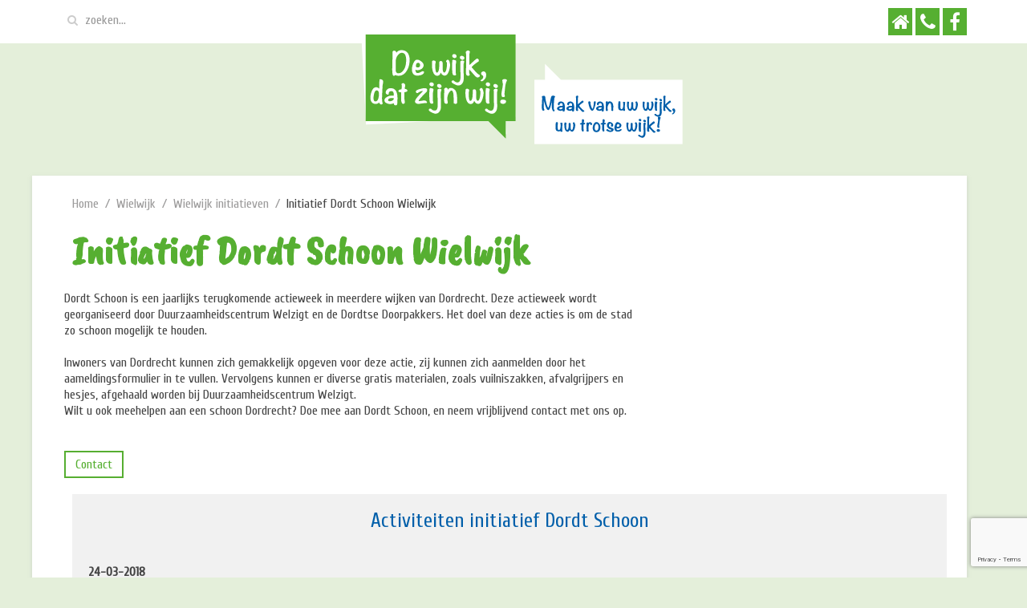

--- FILE ---
content_type: text/html; charset=utf-8
request_url: https://dewijkdatzijnwij.nl/wielwijk/wielwijk-initiatieven/58-initiatief-dordt-schoon-wielwijk
body_size: 4358
content:
<!DOCTYPE HTML>
<html lang="nl-nl" dir="ltr"  data-config='{"twitter":0,"plusone":0,"facebook":0,"style":"De Wijk - vervolg"}'>

<head>
<meta charset="utf-8">
<meta http-equiv="X-UA-Compatible" content="IE=edge">
<meta name="viewport" content="width=device-width, initial-scale=1">
<base href="https://dewijkdatzijnwij.nl/wielwijk/wielwijk-initiatieven/58-initiatief-dordt-schoon-wielwijk" />
	<meta name="author" content="Super User" />
	<meta name="generator" content="Joomla! - Open Source Content Management" />
	<title>Initiatief Dordt Schoon Wielwijk - De wijk, dat zijn wij</title>
	<link href="/templates/yoo_master2/favicon.ico" rel="shortcut icon" type="image/vnd.microsoft.icon" />
	<script src="/media/jui/js/jquery.min.js?045ce8ef4199d89543287eafbbfa77e7" type="text/javascript"></script>
	<script src="/media/jui/js/jquery-noconflict.js?045ce8ef4199d89543287eafbbfa77e7" type="text/javascript"></script>
	<script src="/media/jui/js/jquery-migrate.min.js?045ce8ef4199d89543287eafbbfa77e7" type="text/javascript"></script>
	<script src="/media/jui/js/bootstrap.min.js?045ce8ef4199d89543287eafbbfa77e7" type="text/javascript"></script>
	<script src="https://www.google.com/recaptcha/api.js?render=6LeoFywaAAAAAPeEzdAOnI49zGX5009yv-e6P3gz" type="text/javascript"></script>
	<script src="/media/widgetkit/uikit2-dc72a1a9.js" type="text/javascript"></script>
	<script src="/media/widgetkit/wk-scripts-12d6f302.js" type="text/javascript"></script>
	<script type="text/javascript">
if (typeof window.grecaptcha !== 'undefined') { grecaptcha.ready(function() { grecaptcha.execute("6LeoFywaAAAAAPeEzdAOnI49zGX5009yv-e6P3gz", {action:'homepage'});}); }
	</script>

<link rel="apple-touch-icon-precomposed" href="/templates/yoo_master2/apple_touch_icon.png">
<link rel="stylesheet" href="/templates/yoo_master2/styles/De Wijk - vervolg/css/bootstrap.css">
<link rel="stylesheet" href="/templates/yoo_master2/styles/De Wijk - vervolg/css/theme.css">
<link rel="stylesheet" href="/templates/yoo_master2/styles/De Wijk - vervolg/css/custom.css">
<script src="/templates/yoo_master2/warp/vendor/uikit/js/uikit.js"></script>
<script src="/templates/yoo_master2/warp/vendor/uikit/js/components/autocomplete.js"></script>
<script src="/templates/yoo_master2/warp/vendor/uikit/js/components/search.js"></script>
<script src="/templates/yoo_master2/warp/vendor/uikit/js/components/tooltip.js"></script>
<script src="/templates/yoo_master2/warp/js/social.js"></script>
<script src="/templates/yoo_master2/js/theme.js"></script>
<script type="text/javascript" src="/media/com_rsform/js/script.js"></script>
<script type="text/javascript" src="/media/plg_system_rsfprecaptchav3/js/script.js"></script>
<link rel="stylesheet" type="text/css" href="/media/com_rsform/css/front.css" />
<link rel="stylesheet" type="text/css" href="/media/com_rsform/css/frameworks/responsive/responsive.css" />
<script type="text/javascript">
RSFormProReCAPTCHAv3.add("6LeoFywaAAAAAPeEzdAOnI49zGX5009yv-e6P3gz", "contactform", 3);RSFormProUtils.addEvent(window, 'load', function() {RSFormProUtils.addEvent(RSFormPro.getForm(3), 'submit', function(evt){ evt.preventDefault(); 
	RSFormPro.submitForm(RSFormPro.getForm(3)); });RSFormPro.addFormEvent(3, function(){ RSFormProReCAPTCHAv3.execute(3); });});RSFormProUtils.addEvent(window, 'load', function(){
	RSFormPro.setHTML5Validation('3', false, {"parent":"","field":"rsform-error"}, 0);  
});
</script>
<style>
.uk-form select:focus, .uk-form textarea:focus, .uk-form input:not([type]):focus, .uk-form input[type="text"]:focus, .uk-form input[type="password"]:focus, .uk-form input[type="datetime"]:focus, .uk-form input[type="datetime-local"]:focus, .uk-form input[type="date"]:focus, .uk-form input[type="month"]:focus, .uk-form input[type="time"]:focus, .uk-form input[type="week"]:focus, .uk-form input[type="number"]:focus, .uk-form input[type="email"]:focus, .uk-form input[type="url"]:focus, .uk-form input[type="search"]:focus, .uk-form input[type="tel"]:focus, .uk-form input[type="color"]:focus {
color: #ffffff;}

.uk-form select, .uk-form textarea, .uk-form input:not([type]), .uk-form input[type="text"], .uk-form input[type="password"], .uk-form input[type="datetime"], .uk-form input[type="datetime-local"], .uk-form input[type="date"], .uk-form input[type="month"], .uk-form input[type="time"], .uk-form input[type="week"], .uk-form input[type="number"], .uk-form input[type="email"], .uk-form input[type="url"], .uk-form input[type="search"], .uk-form input[type="tel"], .uk-form input[type="color"] {
color: #ffffff;}

</style>
</head>

<body class="tm-isblog  blog">

    <div style="background-color: #ffffff;">
	<div class="uk-container uk-container-center">

				<div class="tm-toolbar uk-clearfix">

						<div class="uk-float-left"><div class="uk-panel">
<form id="search-129-696c7cde7b941" class="uk-search" action="/zoekresultaten" method="get">
	<input class="uk-search-field" type="text" name="q" placeholder="zoeken..." autocomplete="off">
	</form>
</div></div>
			
						<div class="uk-float-right"><div class="uk-panel">
	<p><a href="/"><i class="uk-icon-home vierkant uk-icon-small"></i></a> <a href="tel:0786164277"><i class="uk-icon-phone vierkant uk-icon-small"></i></a> <a href="https://www.facebook.com/dewijkdatzijnwij/" target="_blank" rel="noopener noreferrer"><i class="uk-icon-facebook vierkant uk-icon-small"></i></a></p></div></div>
			
		</div>
		
        </div></div>
        
        <div class="uk-container uk-container-center">
        
				<div class="tm-headerbar uk-clearfix">

						<a class="tm-logo" href="https://dewijkdatzijnwij.nl">
	<p><img src="/images/logo-vervolg.svg" alt="Logo - Home" width="406" height="150" style="display: block; margin-left: auto; margin-right: auto;" /></p></a>
			
			
		</div>
		
		
		
		
				<div id="tm-middle" class="tm-middle uk-grid" data-uk-grid-match data-uk-grid-margin>

						<div class="tm-main uk-width-medium-1-1">

				
								<main id="tm-content" class="tm-content">

										<ul class="uk-breadcrumb"><li><a href="/">Home</a></li><li><a href="/wielwijk">Wielwijk</a></li><li><a href="/wielwijk/wielwijk-initiatieven">Wielwijk initiatieven</a></li><li class="uk-active"><span>Initiatief Dordt Schoon Wielwijk</span></li></ul>
					
					<div id="system-message-container">
</div>
<article class="uk-article" data-permalink="http://dewijkdatzijnwij.nl/wielwijk/wielwijk-initiatieven/58-initiatief-dordt-schoon-wielwijk">

	
		<h1 class="uk-article-title">
					Initiatief Dordt Schoon Wielwijk			</h1>
	
	
	
	
	
			
<div class="uk-grid padding">
<div class="uk-width-medium-2-3 uk-width-small-1-1">
<p>Dordt Schoon is een jaarlijks terugkomende actieweek in meerdere wijken van Dordrecht. Deze actieweek wordt georganiseerd door Duurzaamheidscentrum Welzigt en de Dordtse Doorpakkers. Het doel van deze acties is om de stad zo schoon mogelijk te houden.</p>
 
<p><br />Inwoners van Dordrecht kunnen zich gemakkelijk opgeven voor deze actie, zij kunnen zich aanmelden door het aameldingsformulier in te vullen. Vervolgens kunnen er diverse gratis materialen, zoals vuilniszakken, afvalgrijpers en hesjes, afgehaald worden bij Duurzaamheidscentrum Welzigt.</p>
<p>Wilt u ook meehelpen aan een schoon Dordrecht? Doe mee aan Dordt Schoon, en neem vrijblijvend contact met ons op.<br /><br /><br /><span id="cloak43b94d113bc406eb2d998d03d0c76291">Dit e-mailadres wordt beveiligd tegen spambots. JavaScript dient ingeschakeld te zijn om het te bekijken.</span><script type='text/javascript'>
				document.getElementById('cloak43b94d113bc406eb2d998d03d0c76291').innerHTML = '';
				var prefix = '&#109;a' + 'i&#108;' + '&#116;o';
				var path = 'hr' + 'ef' + '=';
				var addy43b94d113bc406eb2d998d03d0c76291 = '&#105;nf&#111;' + '&#64;';
				addy43b94d113bc406eb2d998d03d0c76291 = addy43b94d113bc406eb2d998d03d0c76291 + 'd&#101;w&#105;jkd&#97;tz&#105;jnw&#105;j' + '&#46;' + 'nl';
				var addy_text43b94d113bc406eb2d998d03d0c76291 = 'C&#111;nt&#97;ct';document.getElementById('cloak43b94d113bc406eb2d998d03d0c76291').innerHTML += '<a class="uk-button lijn" ' + path + '\'' + prefix + ':' + addy43b94d113bc406eb2d998d03d0c76291 + '\'>'+addy_text43b94d113bc406eb2d998d03d0c76291+'<\/a>';
		</script></p>
</div>
<div class="uk-width-medium-1-3 uk-width-small-1-1"></div>
</div>
<p>&nbsp;</p>
<div class="initiatief">
<h4 style="text-align: center;">Activiteiten initiatief Dordt Schoon</h4>
<p>&nbsp;</p>
<p>&nbsp;</p>
<div class="uk-column-medium-1-3 uk-column-small-1-1"><strong>24-03-2018</strong></div>
<div class="uk-column-medium-1-3 uk-column-small-1-1">Start Dordt Schoon 2018<br /><br /></div>
<div>&nbsp;</div>
<div class="uk-column-medium-1-3 uk-column-small-1-1"><strong>30-03-2018</strong></div>
<div class="uk-column-medium-1-3 uk-column-small-1-1">Afsluiting Dordt Schoon 2018<br /><br /></div>
<div>&nbsp;</div>
<div><strong>23-03-2019</strong></div>
<div>Start Dordt Schoon 2019</div>
<div>&nbsp;</div>
<div><strong>29-03-2019</strong></div>
<div>Afsluiting Dordt Schoon 2019</div>
</div>
<p>&nbsp;</p>
<p>&nbsp;</p>
<p>

<div id="wk-grida15" class="uk-grid-width-1-1 uk-grid-width-small-1-2 uk-grid-width-medium-1-3 uk-grid-width-large-1-4 uk-grid-width-xlarge-1-4 " data-uk-grid="{gutter: ' 20'}"  data-uk-scrollspy="{cls:'uk-animation-fade uk-invisible', target:'> div > .uk-panel', delay:300}">

    
    <div>
    
<div class="uk-panel uk-invisible">

    <div class="uk-panel-teaser">

        <figure class="uk-overlay uk-overlay-hover ">

            <img src="/images/dordt-schoon-wielwijk/20160323_130601_resized.jpg" class="uk-overlay-scale" alt="20160323 130601 resized" width="1632" height="918">
            
                        <div class="uk-overlay-panel uk-overlay-background uk-overlay-fade"></div>
            
                            <div class="uk-overlay-panel uk-overlay-icon uk-overlay-fade"></div>
            
                                                                        <a class="uk-position-cover" href="/images/dordt-schoon-wielwijk/20160323_130601_resized.jpg" data-lightbox-type="image" data-uk-lightbox="{group:'.wk-1a15'}" ></a>
                                                
        </figure>

    </div>

    
        
        
    
</div>
    </div>

        
    <div>
    
<div class="uk-panel uk-invisible">

    <div class="uk-panel-teaser">

        <figure class="uk-overlay uk-overlay-hover ">

            <img src="/images/dordt-schoon-wielwijk/20160323_130038_resized.jpg" class="uk-overlay-scale" alt="20160323 130038 resized" width="1632" height="918">
            
                        <div class="uk-overlay-panel uk-overlay-background uk-overlay-fade"></div>
            
                            <div class="uk-overlay-panel uk-overlay-icon uk-overlay-fade"></div>
            
                                                                        <a class="uk-position-cover" href="/images/dordt-schoon-wielwijk/20160323_130038_resized.jpg" data-lightbox-type="image" data-uk-lightbox="{group:'.wk-1a15'}" ></a>
                                                
        </figure>

    </div>

    
        
        
    
</div>
    </div>

        
    <div>
    
<div class="uk-panel uk-invisible">

    <div class="uk-panel-teaser">

        <figure class="uk-overlay uk-overlay-hover ">

            <img src="/images/dordt-schoon-wielwijk/20160323_142327_resized.jpg" class="uk-overlay-scale" alt="20160323 142327 resized" width="1632" height="918">
            
                        <div class="uk-overlay-panel uk-overlay-background uk-overlay-fade"></div>
            
                            <div class="uk-overlay-panel uk-overlay-icon uk-overlay-fade"></div>
            
                                                                        <a class="uk-position-cover" href="/images/dordt-schoon-wielwijk/20160323_142327_resized.jpg" data-lightbox-type="image" data-uk-lightbox="{group:'.wk-1a15'}" ></a>
                                                
        </figure>

    </div>

    
        
        
    
</div>
    </div>

        
    <div>
    
<div class="uk-panel uk-invisible">

    <div class="uk-panel-teaser">

        <figure class="uk-overlay uk-overlay-hover ">

            <img src="/images/dordt-schoon-wielwijk/20160323_130859_resized.jpg" class="uk-overlay-scale" alt="20160323 130859 resized" width="1632" height="918">
            
                        <div class="uk-overlay-panel uk-overlay-background uk-overlay-fade"></div>
            
                            <div class="uk-overlay-panel uk-overlay-icon uk-overlay-fade"></div>
            
                                                                        <a class="uk-position-cover" href="/images/dordt-schoon-wielwijk/20160323_130859_resized.jpg" data-lightbox-type="image" data-uk-lightbox="{group:'.wk-1a15'}" ></a>
                                                
        </figure>

    </div>

    
        
        
    
</div>
    </div>

        
    <div>
    
<div class="uk-panel uk-invisible">

    <div class="uk-panel-teaser">

        <figure class="uk-overlay uk-overlay-hover ">

            <img src="/images/dordt-schoon-wielwijk/DSCF1544.jpg" class="uk-overlay-scale" alt="DSCF1544" width="3648" height="2736">
            
                        <div class="uk-overlay-panel uk-overlay-background uk-overlay-fade"></div>
            
                            <div class="uk-overlay-panel uk-overlay-icon uk-overlay-fade"></div>
            
                                                                        <a class="uk-position-cover" href="/images/dordt-schoon-wielwijk/DSCF1544.jpg" data-lightbox-type="image" data-uk-lightbox="{group:'.wk-1a15'}" ></a>
                                                
        </figure>

    </div>

    
        
        
    
</div>
    </div>

        
    <div>
    
<div class="uk-panel uk-invisible">

    <div class="uk-panel-teaser">

        <figure class="uk-overlay uk-overlay-hover ">

            <img src="/images/dordt-schoon-wielwijk/20160323_135158_resized.jpg" class="uk-overlay-scale" alt="20160323 135158 resized" width="1632" height="918">
            
                        <div class="uk-overlay-panel uk-overlay-background uk-overlay-fade"></div>
            
                            <div class="uk-overlay-panel uk-overlay-icon uk-overlay-fade"></div>
            
                                                                        <a class="uk-position-cover" href="/images/dordt-schoon-wielwijk/20160323_135158_resized.jpg" data-lightbox-type="image" data-uk-lightbox="{group:'.wk-1a15'}" ></a>
                                                
        </figure>

    </div>

    
        
        
    
</div>
    </div>

        
    <div>
    
<div class="uk-panel uk-invisible">

    <div class="uk-panel-teaser">

        <figure class="uk-overlay uk-overlay-hover ">

            <img src="/images/dordt-schoon-wielwijk/20160323_140200_resized.jpg" class="uk-overlay-scale" alt="20160323 140200 resized" width="1632" height="918">
            
                        <div class="uk-overlay-panel uk-overlay-background uk-overlay-fade"></div>
            
                            <div class="uk-overlay-panel uk-overlay-icon uk-overlay-fade"></div>
            
                                                                        <a class="uk-position-cover" href="/images/dordt-schoon-wielwijk/20160323_140200_resized.jpg" data-lightbox-type="image" data-uk-lightbox="{group:'.wk-1a15'}" ></a>
                                                
        </figure>

    </div>

    
        
        
    
</div>
    </div>

        
    <div>
    
<div class="uk-panel uk-invisible">

    <div class="uk-panel-teaser">

        <figure class="uk-overlay uk-overlay-hover ">

            <img src="/images/dordt-schoon-wielwijk/DSCF1562.jpg" class="uk-overlay-scale" alt="DSCF1562" width="3648" height="2736">
            
                        <div class="uk-overlay-panel uk-overlay-background uk-overlay-fade"></div>
            
                            <div class="uk-overlay-panel uk-overlay-icon uk-overlay-fade"></div>
            
                                                                        <a class="uk-position-cover" href="/images/dordt-schoon-wielwijk/DSCF1562.jpg" data-lightbox-type="image" data-uk-lightbox="{group:'.wk-1a15'}" ></a>
                                                
        </figure>

    </div>

    
        
        
    
</div>
    </div>

        
    <div>
    
<div class="uk-panel uk-invisible">

    <div class="uk-panel-teaser">

        <figure class="uk-overlay uk-overlay-hover ">

            <img src="/images/dordt-schoon-wielwijk/DSCF1548.jpg" class="uk-overlay-scale" alt="DSCF1548" width="2639" height="1979">
            
                        <div class="uk-overlay-panel uk-overlay-background uk-overlay-fade"></div>
            
                            <div class="uk-overlay-panel uk-overlay-icon uk-overlay-fade"></div>
            
                                                                        <a class="uk-position-cover" href="/images/dordt-schoon-wielwijk/DSCF1548.jpg" data-lightbox-type="image" data-uk-lightbox="{group:'.wk-1a15'}" ></a>
                                                
        </figure>

    </div>

    
        
        
    
</div>
    </div>

    
</div>


<script>
(function($){

    // get the images of the gallery and replace it by a canvas of the same size to fix the problem with overlapping images on load.
    $('img[width][height]:not(.uk-overlay-panel)', $('#wk-grida15')).each(function() {

        var $img = $(this);

        if (this.width == 'auto' || this.height == 'auto' || !$img.is(':visible')) {
            return;
        }

        var $canvas = $('<canvas class="uk-responsive-width"></canvas>').attr({width:$img.attr('width'), height:$img.attr('height')}),
            img = new Image,
            release = function() {
                $canvas.remove();
                $img.css('display', '');
                release = function(){};
            };

        $img.css('display', 'none').after($canvas);

        $(img).on('load', function(){ release(); });
        setTimeout(function(){ release(); }, 1000);

        img.src = this.src;

    });

})(jQuery);
</script>
</p>	
	
	
	
	
	
	
</article>

				</main>
				
				
			</div>
			
                                    
		</div>
		
		
		
        </div>
        
    <div class="groen">
        <div class="uk-container uk-container-center">
				<footer id="tm-footer" class="tm-footer">

			
			<div class="uk-panel">
	<div class="uk-grid">
<div class="uk-width-medium-1-2 uk-width-small-1-1">
<div class="uk-grid padding">
<div class="uk-width-medium-1-2 uk-width-small-1-1">
<h5>Overige informatie</h5>
<p><a href="/algemene-informatie">Algemene informatie </a><br /> <a href="/informatie-opdrachtgevers">Informatie voor opdrachtgevers</a><br /><br /> <a href="https://www.facebook.com/dewijkdatzijnwij/" target="_blank" rel="noopener noreferrer"><i class="uk-icon-facebook-square uk-icon-small" style="margin-right: 5px;"></i></a></p>
<p>&nbsp;</p>
</div>
<div class="uk-width-medium-1-2 uk-width-small-1-1">
<h5>Wijken</h5>
<p><a href="/wielwijk">Wielwijk</a> <br /> <a href="/crabbehof">Crabbehof</a><br /> <a href="/zuidhoven">Zuidhoven</a> <br /><a href="/sterrenburg">Sterrenburg</a><a href="/component/content/?Itemid=232"><br /></a></p>
<p>&nbsp;</p>
</div>
</div>
</div>
<div class="uk-width-medium-1-2 uk-width-small-1-1">
<div class="uk-grid padding">
<div class="uk-width-medium-2-5 uk-width-small-1-1">
<h5>Heeft u vragen?</h5>
<p>Voor meer informatie verwijzen wij u naar onze <a href="https://www.facebook.com/dewijkdatzijnwij/" target="_blank" rel="noopener noreferrer">Facebookpagina</a> of via <br /><a href="tel:0786164277" target="_blank" rel="noopener noreferrer">078 616 4277</a> en <br /><span id="cloake266242d64d0bf04fa50fae784156ab0">Dit e-mailadres wordt beveiligd tegen spambots. JavaScript dient ingeschakeld te zijn om het te bekijken.</span><script type='text/javascript'>
				document.getElementById('cloake266242d64d0bf04fa50fae784156ab0').innerHTML = '';
				var prefix = '&#109;a' + 'i&#108;' + '&#116;o';
				var path = 'hr' + 'ef' + '=';
				var addye266242d64d0bf04fa50fae784156ab0 = '&#105;nf&#111;' + '&#64;';
				addye266242d64d0bf04fa50fae784156ab0 = addye266242d64d0bf04fa50fae784156ab0 + 'd&#101;w&#105;jkd&#97;tz&#105;jnw&#105;j' + '&#46;' + 'nl';
				var addy_texte266242d64d0bf04fa50fae784156ab0 = '&#105;nf&#111;' + '&#64;' + 'd&#101;w&#105;jkd&#97;tz&#105;jnw&#105;j' + '&#46;' + 'nl';document.getElementById('cloake266242d64d0bf04fa50fae784156ab0').innerHTML += '<a ' + path + '\'' + prefix + ':' + addye266242d64d0bf04fa50fae784156ab0 + '\'>'+addy_texte266242d64d0bf04fa50fae784156ab0+'<\/a>';
		</script>.</p>
<p>&nbsp;</p>
</div>
<div class="uk-width-medium-3-5 uk-width-small-1-1">
<p><form method="post"  id="userForm" class="formResponsive" action="https://dewijkdatzijnwij.nl/wielwijk/wielwijk-initiatieven/58-initiatief-dordt-schoon-wielwijk">
<!-- Do not remove this ID, it is used to identify the page so that the pagination script can work correctly -->
<fieldset class="formContainer formHorizontal" id="rsform_3_page_0">
	<div class="formRow">
		<div class="formSpan12">
			<div class="rsform-block rsform-block-naam">
				<label class="formControlLabel" for="naam">Naam</label>
				<div class="formControls">
					<div class="formBody">
						<input type="text" value="" size="20" placeholder="Naam" name="form[naam]" id="naam" class="rsform-input-box" />
						<span class="formValidation"><span id="component23" class="formNoError">Invalid Input</span></span>
						<p class="formDescription"></p>
					</div>
				</div>
			</div>
			<div class="rsform-block rsform-block-email">
				<label class="formControlLabel" for="email">E-mail</label>
				<div class="formControls">
					<div class="formBody">
						<input type="text" value="" size="20" placeholder="E-mail" name="form[email]" id="email" class="rsform-input-box" />
						<span class="formValidation"><span id="component24" class="formNoError">Invalid Input</span></span>
						<p class="formDescription"></p>
					</div>
				</div>
			</div>
			<div class="rsform-block rsform-block-bericht">
				<label class="formControlLabel" for="bericht">Bericht</label>
				<div class="formControls">
					<div class="formBody">
						<textarea cols="50" rows="5" placeholder="Bericht" name="form[bericht]" id="bericht" class="rsform-text-box"></textarea>
						<span class="formValidation"><span id="component25" class="formNoError">Invalid Input</span></span>
						<p class="formDescription"></p>
					</div>
				</div>
			</div>
			<div class="rsform-block rsform-block-verzenden">
				<label class="formControlLabel" for="verzenden"></label>
				<div class="formControls">
					<div class="formBody">
						<button type="submit" name="form[verzenden]" id="verzenden" class="rsform-submit-button" >Verzenden</button>
						<span class="formValidation"></span>
						<p class="formDescription"></p>
					</div>
				</div>
			</div>
		</div>
	</div>
</fieldset>
<input type="hidden" name="g-recaptcha-response" id="g-recaptcha-response-3" value=""><input type="hidden" name="form[formId]" value="3"/><input type="hidden" name="31f77e72800cc566324f23bb65a5842c" value="1" /></form></p>
</div>
</div>
</div>
</div></div>
		</footer>
		
	</div></div>
            
								<div class="schot"><p style="color: #000;">Gemaakt met <i class="uk-icon-heart" style="color: #d60b52;"></i> door <a href="http://www.schot.nl" target="_blank" style="color: #000; text-decoration: none; font-weight: 700;">Schot Marketing & Communicatie</a></p></div>
    
    
	
		<div id="offcanvas" class="uk-offcanvas">
		<div class="uk-offcanvas-bar"><ul class="uk-nav uk-nav-offcanvas">
<li><a href="/home">Home</a></li></ul></div>
	</div>
	
</body>
</html>

--- FILE ---
content_type: text/html; charset=utf-8
request_url: https://www.google.com/recaptcha/api2/anchor?ar=1&k=6LeoFywaAAAAAPeEzdAOnI49zGX5009yv-e6P3gz&co=aHR0cHM6Ly9kZXdpamtkYXR6aWpud2lqLm5sOjQ0Mw..&hl=en&v=PoyoqOPhxBO7pBk68S4YbpHZ&size=invisible&anchor-ms=20000&execute-ms=30000&cb=7jofpg67vepz
body_size: 48633
content:
<!DOCTYPE HTML><html dir="ltr" lang="en"><head><meta http-equiv="Content-Type" content="text/html; charset=UTF-8">
<meta http-equiv="X-UA-Compatible" content="IE=edge">
<title>reCAPTCHA</title>
<style type="text/css">
/* cyrillic-ext */
@font-face {
  font-family: 'Roboto';
  font-style: normal;
  font-weight: 400;
  font-stretch: 100%;
  src: url(//fonts.gstatic.com/s/roboto/v48/KFO7CnqEu92Fr1ME7kSn66aGLdTylUAMa3GUBHMdazTgWw.woff2) format('woff2');
  unicode-range: U+0460-052F, U+1C80-1C8A, U+20B4, U+2DE0-2DFF, U+A640-A69F, U+FE2E-FE2F;
}
/* cyrillic */
@font-face {
  font-family: 'Roboto';
  font-style: normal;
  font-weight: 400;
  font-stretch: 100%;
  src: url(//fonts.gstatic.com/s/roboto/v48/KFO7CnqEu92Fr1ME7kSn66aGLdTylUAMa3iUBHMdazTgWw.woff2) format('woff2');
  unicode-range: U+0301, U+0400-045F, U+0490-0491, U+04B0-04B1, U+2116;
}
/* greek-ext */
@font-face {
  font-family: 'Roboto';
  font-style: normal;
  font-weight: 400;
  font-stretch: 100%;
  src: url(//fonts.gstatic.com/s/roboto/v48/KFO7CnqEu92Fr1ME7kSn66aGLdTylUAMa3CUBHMdazTgWw.woff2) format('woff2');
  unicode-range: U+1F00-1FFF;
}
/* greek */
@font-face {
  font-family: 'Roboto';
  font-style: normal;
  font-weight: 400;
  font-stretch: 100%;
  src: url(//fonts.gstatic.com/s/roboto/v48/KFO7CnqEu92Fr1ME7kSn66aGLdTylUAMa3-UBHMdazTgWw.woff2) format('woff2');
  unicode-range: U+0370-0377, U+037A-037F, U+0384-038A, U+038C, U+038E-03A1, U+03A3-03FF;
}
/* math */
@font-face {
  font-family: 'Roboto';
  font-style: normal;
  font-weight: 400;
  font-stretch: 100%;
  src: url(//fonts.gstatic.com/s/roboto/v48/KFO7CnqEu92Fr1ME7kSn66aGLdTylUAMawCUBHMdazTgWw.woff2) format('woff2');
  unicode-range: U+0302-0303, U+0305, U+0307-0308, U+0310, U+0312, U+0315, U+031A, U+0326-0327, U+032C, U+032F-0330, U+0332-0333, U+0338, U+033A, U+0346, U+034D, U+0391-03A1, U+03A3-03A9, U+03B1-03C9, U+03D1, U+03D5-03D6, U+03F0-03F1, U+03F4-03F5, U+2016-2017, U+2034-2038, U+203C, U+2040, U+2043, U+2047, U+2050, U+2057, U+205F, U+2070-2071, U+2074-208E, U+2090-209C, U+20D0-20DC, U+20E1, U+20E5-20EF, U+2100-2112, U+2114-2115, U+2117-2121, U+2123-214F, U+2190, U+2192, U+2194-21AE, U+21B0-21E5, U+21F1-21F2, U+21F4-2211, U+2213-2214, U+2216-22FF, U+2308-230B, U+2310, U+2319, U+231C-2321, U+2336-237A, U+237C, U+2395, U+239B-23B7, U+23D0, U+23DC-23E1, U+2474-2475, U+25AF, U+25B3, U+25B7, U+25BD, U+25C1, U+25CA, U+25CC, U+25FB, U+266D-266F, U+27C0-27FF, U+2900-2AFF, U+2B0E-2B11, U+2B30-2B4C, U+2BFE, U+3030, U+FF5B, U+FF5D, U+1D400-1D7FF, U+1EE00-1EEFF;
}
/* symbols */
@font-face {
  font-family: 'Roboto';
  font-style: normal;
  font-weight: 400;
  font-stretch: 100%;
  src: url(//fonts.gstatic.com/s/roboto/v48/KFO7CnqEu92Fr1ME7kSn66aGLdTylUAMaxKUBHMdazTgWw.woff2) format('woff2');
  unicode-range: U+0001-000C, U+000E-001F, U+007F-009F, U+20DD-20E0, U+20E2-20E4, U+2150-218F, U+2190, U+2192, U+2194-2199, U+21AF, U+21E6-21F0, U+21F3, U+2218-2219, U+2299, U+22C4-22C6, U+2300-243F, U+2440-244A, U+2460-24FF, U+25A0-27BF, U+2800-28FF, U+2921-2922, U+2981, U+29BF, U+29EB, U+2B00-2BFF, U+4DC0-4DFF, U+FFF9-FFFB, U+10140-1018E, U+10190-1019C, U+101A0, U+101D0-101FD, U+102E0-102FB, U+10E60-10E7E, U+1D2C0-1D2D3, U+1D2E0-1D37F, U+1F000-1F0FF, U+1F100-1F1AD, U+1F1E6-1F1FF, U+1F30D-1F30F, U+1F315, U+1F31C, U+1F31E, U+1F320-1F32C, U+1F336, U+1F378, U+1F37D, U+1F382, U+1F393-1F39F, U+1F3A7-1F3A8, U+1F3AC-1F3AF, U+1F3C2, U+1F3C4-1F3C6, U+1F3CA-1F3CE, U+1F3D4-1F3E0, U+1F3ED, U+1F3F1-1F3F3, U+1F3F5-1F3F7, U+1F408, U+1F415, U+1F41F, U+1F426, U+1F43F, U+1F441-1F442, U+1F444, U+1F446-1F449, U+1F44C-1F44E, U+1F453, U+1F46A, U+1F47D, U+1F4A3, U+1F4B0, U+1F4B3, U+1F4B9, U+1F4BB, U+1F4BF, U+1F4C8-1F4CB, U+1F4D6, U+1F4DA, U+1F4DF, U+1F4E3-1F4E6, U+1F4EA-1F4ED, U+1F4F7, U+1F4F9-1F4FB, U+1F4FD-1F4FE, U+1F503, U+1F507-1F50B, U+1F50D, U+1F512-1F513, U+1F53E-1F54A, U+1F54F-1F5FA, U+1F610, U+1F650-1F67F, U+1F687, U+1F68D, U+1F691, U+1F694, U+1F698, U+1F6AD, U+1F6B2, U+1F6B9-1F6BA, U+1F6BC, U+1F6C6-1F6CF, U+1F6D3-1F6D7, U+1F6E0-1F6EA, U+1F6F0-1F6F3, U+1F6F7-1F6FC, U+1F700-1F7FF, U+1F800-1F80B, U+1F810-1F847, U+1F850-1F859, U+1F860-1F887, U+1F890-1F8AD, U+1F8B0-1F8BB, U+1F8C0-1F8C1, U+1F900-1F90B, U+1F93B, U+1F946, U+1F984, U+1F996, U+1F9E9, U+1FA00-1FA6F, U+1FA70-1FA7C, U+1FA80-1FA89, U+1FA8F-1FAC6, U+1FACE-1FADC, U+1FADF-1FAE9, U+1FAF0-1FAF8, U+1FB00-1FBFF;
}
/* vietnamese */
@font-face {
  font-family: 'Roboto';
  font-style: normal;
  font-weight: 400;
  font-stretch: 100%;
  src: url(//fonts.gstatic.com/s/roboto/v48/KFO7CnqEu92Fr1ME7kSn66aGLdTylUAMa3OUBHMdazTgWw.woff2) format('woff2');
  unicode-range: U+0102-0103, U+0110-0111, U+0128-0129, U+0168-0169, U+01A0-01A1, U+01AF-01B0, U+0300-0301, U+0303-0304, U+0308-0309, U+0323, U+0329, U+1EA0-1EF9, U+20AB;
}
/* latin-ext */
@font-face {
  font-family: 'Roboto';
  font-style: normal;
  font-weight: 400;
  font-stretch: 100%;
  src: url(//fonts.gstatic.com/s/roboto/v48/KFO7CnqEu92Fr1ME7kSn66aGLdTylUAMa3KUBHMdazTgWw.woff2) format('woff2');
  unicode-range: U+0100-02BA, U+02BD-02C5, U+02C7-02CC, U+02CE-02D7, U+02DD-02FF, U+0304, U+0308, U+0329, U+1D00-1DBF, U+1E00-1E9F, U+1EF2-1EFF, U+2020, U+20A0-20AB, U+20AD-20C0, U+2113, U+2C60-2C7F, U+A720-A7FF;
}
/* latin */
@font-face {
  font-family: 'Roboto';
  font-style: normal;
  font-weight: 400;
  font-stretch: 100%;
  src: url(//fonts.gstatic.com/s/roboto/v48/KFO7CnqEu92Fr1ME7kSn66aGLdTylUAMa3yUBHMdazQ.woff2) format('woff2');
  unicode-range: U+0000-00FF, U+0131, U+0152-0153, U+02BB-02BC, U+02C6, U+02DA, U+02DC, U+0304, U+0308, U+0329, U+2000-206F, U+20AC, U+2122, U+2191, U+2193, U+2212, U+2215, U+FEFF, U+FFFD;
}
/* cyrillic-ext */
@font-face {
  font-family: 'Roboto';
  font-style: normal;
  font-weight: 500;
  font-stretch: 100%;
  src: url(//fonts.gstatic.com/s/roboto/v48/KFO7CnqEu92Fr1ME7kSn66aGLdTylUAMa3GUBHMdazTgWw.woff2) format('woff2');
  unicode-range: U+0460-052F, U+1C80-1C8A, U+20B4, U+2DE0-2DFF, U+A640-A69F, U+FE2E-FE2F;
}
/* cyrillic */
@font-face {
  font-family: 'Roboto';
  font-style: normal;
  font-weight: 500;
  font-stretch: 100%;
  src: url(//fonts.gstatic.com/s/roboto/v48/KFO7CnqEu92Fr1ME7kSn66aGLdTylUAMa3iUBHMdazTgWw.woff2) format('woff2');
  unicode-range: U+0301, U+0400-045F, U+0490-0491, U+04B0-04B1, U+2116;
}
/* greek-ext */
@font-face {
  font-family: 'Roboto';
  font-style: normal;
  font-weight: 500;
  font-stretch: 100%;
  src: url(//fonts.gstatic.com/s/roboto/v48/KFO7CnqEu92Fr1ME7kSn66aGLdTylUAMa3CUBHMdazTgWw.woff2) format('woff2');
  unicode-range: U+1F00-1FFF;
}
/* greek */
@font-face {
  font-family: 'Roboto';
  font-style: normal;
  font-weight: 500;
  font-stretch: 100%;
  src: url(//fonts.gstatic.com/s/roboto/v48/KFO7CnqEu92Fr1ME7kSn66aGLdTylUAMa3-UBHMdazTgWw.woff2) format('woff2');
  unicode-range: U+0370-0377, U+037A-037F, U+0384-038A, U+038C, U+038E-03A1, U+03A3-03FF;
}
/* math */
@font-face {
  font-family: 'Roboto';
  font-style: normal;
  font-weight: 500;
  font-stretch: 100%;
  src: url(//fonts.gstatic.com/s/roboto/v48/KFO7CnqEu92Fr1ME7kSn66aGLdTylUAMawCUBHMdazTgWw.woff2) format('woff2');
  unicode-range: U+0302-0303, U+0305, U+0307-0308, U+0310, U+0312, U+0315, U+031A, U+0326-0327, U+032C, U+032F-0330, U+0332-0333, U+0338, U+033A, U+0346, U+034D, U+0391-03A1, U+03A3-03A9, U+03B1-03C9, U+03D1, U+03D5-03D6, U+03F0-03F1, U+03F4-03F5, U+2016-2017, U+2034-2038, U+203C, U+2040, U+2043, U+2047, U+2050, U+2057, U+205F, U+2070-2071, U+2074-208E, U+2090-209C, U+20D0-20DC, U+20E1, U+20E5-20EF, U+2100-2112, U+2114-2115, U+2117-2121, U+2123-214F, U+2190, U+2192, U+2194-21AE, U+21B0-21E5, U+21F1-21F2, U+21F4-2211, U+2213-2214, U+2216-22FF, U+2308-230B, U+2310, U+2319, U+231C-2321, U+2336-237A, U+237C, U+2395, U+239B-23B7, U+23D0, U+23DC-23E1, U+2474-2475, U+25AF, U+25B3, U+25B7, U+25BD, U+25C1, U+25CA, U+25CC, U+25FB, U+266D-266F, U+27C0-27FF, U+2900-2AFF, U+2B0E-2B11, U+2B30-2B4C, U+2BFE, U+3030, U+FF5B, U+FF5D, U+1D400-1D7FF, U+1EE00-1EEFF;
}
/* symbols */
@font-face {
  font-family: 'Roboto';
  font-style: normal;
  font-weight: 500;
  font-stretch: 100%;
  src: url(//fonts.gstatic.com/s/roboto/v48/KFO7CnqEu92Fr1ME7kSn66aGLdTylUAMaxKUBHMdazTgWw.woff2) format('woff2');
  unicode-range: U+0001-000C, U+000E-001F, U+007F-009F, U+20DD-20E0, U+20E2-20E4, U+2150-218F, U+2190, U+2192, U+2194-2199, U+21AF, U+21E6-21F0, U+21F3, U+2218-2219, U+2299, U+22C4-22C6, U+2300-243F, U+2440-244A, U+2460-24FF, U+25A0-27BF, U+2800-28FF, U+2921-2922, U+2981, U+29BF, U+29EB, U+2B00-2BFF, U+4DC0-4DFF, U+FFF9-FFFB, U+10140-1018E, U+10190-1019C, U+101A0, U+101D0-101FD, U+102E0-102FB, U+10E60-10E7E, U+1D2C0-1D2D3, U+1D2E0-1D37F, U+1F000-1F0FF, U+1F100-1F1AD, U+1F1E6-1F1FF, U+1F30D-1F30F, U+1F315, U+1F31C, U+1F31E, U+1F320-1F32C, U+1F336, U+1F378, U+1F37D, U+1F382, U+1F393-1F39F, U+1F3A7-1F3A8, U+1F3AC-1F3AF, U+1F3C2, U+1F3C4-1F3C6, U+1F3CA-1F3CE, U+1F3D4-1F3E0, U+1F3ED, U+1F3F1-1F3F3, U+1F3F5-1F3F7, U+1F408, U+1F415, U+1F41F, U+1F426, U+1F43F, U+1F441-1F442, U+1F444, U+1F446-1F449, U+1F44C-1F44E, U+1F453, U+1F46A, U+1F47D, U+1F4A3, U+1F4B0, U+1F4B3, U+1F4B9, U+1F4BB, U+1F4BF, U+1F4C8-1F4CB, U+1F4D6, U+1F4DA, U+1F4DF, U+1F4E3-1F4E6, U+1F4EA-1F4ED, U+1F4F7, U+1F4F9-1F4FB, U+1F4FD-1F4FE, U+1F503, U+1F507-1F50B, U+1F50D, U+1F512-1F513, U+1F53E-1F54A, U+1F54F-1F5FA, U+1F610, U+1F650-1F67F, U+1F687, U+1F68D, U+1F691, U+1F694, U+1F698, U+1F6AD, U+1F6B2, U+1F6B9-1F6BA, U+1F6BC, U+1F6C6-1F6CF, U+1F6D3-1F6D7, U+1F6E0-1F6EA, U+1F6F0-1F6F3, U+1F6F7-1F6FC, U+1F700-1F7FF, U+1F800-1F80B, U+1F810-1F847, U+1F850-1F859, U+1F860-1F887, U+1F890-1F8AD, U+1F8B0-1F8BB, U+1F8C0-1F8C1, U+1F900-1F90B, U+1F93B, U+1F946, U+1F984, U+1F996, U+1F9E9, U+1FA00-1FA6F, U+1FA70-1FA7C, U+1FA80-1FA89, U+1FA8F-1FAC6, U+1FACE-1FADC, U+1FADF-1FAE9, U+1FAF0-1FAF8, U+1FB00-1FBFF;
}
/* vietnamese */
@font-face {
  font-family: 'Roboto';
  font-style: normal;
  font-weight: 500;
  font-stretch: 100%;
  src: url(//fonts.gstatic.com/s/roboto/v48/KFO7CnqEu92Fr1ME7kSn66aGLdTylUAMa3OUBHMdazTgWw.woff2) format('woff2');
  unicode-range: U+0102-0103, U+0110-0111, U+0128-0129, U+0168-0169, U+01A0-01A1, U+01AF-01B0, U+0300-0301, U+0303-0304, U+0308-0309, U+0323, U+0329, U+1EA0-1EF9, U+20AB;
}
/* latin-ext */
@font-face {
  font-family: 'Roboto';
  font-style: normal;
  font-weight: 500;
  font-stretch: 100%;
  src: url(//fonts.gstatic.com/s/roboto/v48/KFO7CnqEu92Fr1ME7kSn66aGLdTylUAMa3KUBHMdazTgWw.woff2) format('woff2');
  unicode-range: U+0100-02BA, U+02BD-02C5, U+02C7-02CC, U+02CE-02D7, U+02DD-02FF, U+0304, U+0308, U+0329, U+1D00-1DBF, U+1E00-1E9F, U+1EF2-1EFF, U+2020, U+20A0-20AB, U+20AD-20C0, U+2113, U+2C60-2C7F, U+A720-A7FF;
}
/* latin */
@font-face {
  font-family: 'Roboto';
  font-style: normal;
  font-weight: 500;
  font-stretch: 100%;
  src: url(//fonts.gstatic.com/s/roboto/v48/KFO7CnqEu92Fr1ME7kSn66aGLdTylUAMa3yUBHMdazQ.woff2) format('woff2');
  unicode-range: U+0000-00FF, U+0131, U+0152-0153, U+02BB-02BC, U+02C6, U+02DA, U+02DC, U+0304, U+0308, U+0329, U+2000-206F, U+20AC, U+2122, U+2191, U+2193, U+2212, U+2215, U+FEFF, U+FFFD;
}
/* cyrillic-ext */
@font-face {
  font-family: 'Roboto';
  font-style: normal;
  font-weight: 900;
  font-stretch: 100%;
  src: url(//fonts.gstatic.com/s/roboto/v48/KFO7CnqEu92Fr1ME7kSn66aGLdTylUAMa3GUBHMdazTgWw.woff2) format('woff2');
  unicode-range: U+0460-052F, U+1C80-1C8A, U+20B4, U+2DE0-2DFF, U+A640-A69F, U+FE2E-FE2F;
}
/* cyrillic */
@font-face {
  font-family: 'Roboto';
  font-style: normal;
  font-weight: 900;
  font-stretch: 100%;
  src: url(//fonts.gstatic.com/s/roboto/v48/KFO7CnqEu92Fr1ME7kSn66aGLdTylUAMa3iUBHMdazTgWw.woff2) format('woff2');
  unicode-range: U+0301, U+0400-045F, U+0490-0491, U+04B0-04B1, U+2116;
}
/* greek-ext */
@font-face {
  font-family: 'Roboto';
  font-style: normal;
  font-weight: 900;
  font-stretch: 100%;
  src: url(//fonts.gstatic.com/s/roboto/v48/KFO7CnqEu92Fr1ME7kSn66aGLdTylUAMa3CUBHMdazTgWw.woff2) format('woff2');
  unicode-range: U+1F00-1FFF;
}
/* greek */
@font-face {
  font-family: 'Roboto';
  font-style: normal;
  font-weight: 900;
  font-stretch: 100%;
  src: url(//fonts.gstatic.com/s/roboto/v48/KFO7CnqEu92Fr1ME7kSn66aGLdTylUAMa3-UBHMdazTgWw.woff2) format('woff2');
  unicode-range: U+0370-0377, U+037A-037F, U+0384-038A, U+038C, U+038E-03A1, U+03A3-03FF;
}
/* math */
@font-face {
  font-family: 'Roboto';
  font-style: normal;
  font-weight: 900;
  font-stretch: 100%;
  src: url(//fonts.gstatic.com/s/roboto/v48/KFO7CnqEu92Fr1ME7kSn66aGLdTylUAMawCUBHMdazTgWw.woff2) format('woff2');
  unicode-range: U+0302-0303, U+0305, U+0307-0308, U+0310, U+0312, U+0315, U+031A, U+0326-0327, U+032C, U+032F-0330, U+0332-0333, U+0338, U+033A, U+0346, U+034D, U+0391-03A1, U+03A3-03A9, U+03B1-03C9, U+03D1, U+03D5-03D6, U+03F0-03F1, U+03F4-03F5, U+2016-2017, U+2034-2038, U+203C, U+2040, U+2043, U+2047, U+2050, U+2057, U+205F, U+2070-2071, U+2074-208E, U+2090-209C, U+20D0-20DC, U+20E1, U+20E5-20EF, U+2100-2112, U+2114-2115, U+2117-2121, U+2123-214F, U+2190, U+2192, U+2194-21AE, U+21B0-21E5, U+21F1-21F2, U+21F4-2211, U+2213-2214, U+2216-22FF, U+2308-230B, U+2310, U+2319, U+231C-2321, U+2336-237A, U+237C, U+2395, U+239B-23B7, U+23D0, U+23DC-23E1, U+2474-2475, U+25AF, U+25B3, U+25B7, U+25BD, U+25C1, U+25CA, U+25CC, U+25FB, U+266D-266F, U+27C0-27FF, U+2900-2AFF, U+2B0E-2B11, U+2B30-2B4C, U+2BFE, U+3030, U+FF5B, U+FF5D, U+1D400-1D7FF, U+1EE00-1EEFF;
}
/* symbols */
@font-face {
  font-family: 'Roboto';
  font-style: normal;
  font-weight: 900;
  font-stretch: 100%;
  src: url(//fonts.gstatic.com/s/roboto/v48/KFO7CnqEu92Fr1ME7kSn66aGLdTylUAMaxKUBHMdazTgWw.woff2) format('woff2');
  unicode-range: U+0001-000C, U+000E-001F, U+007F-009F, U+20DD-20E0, U+20E2-20E4, U+2150-218F, U+2190, U+2192, U+2194-2199, U+21AF, U+21E6-21F0, U+21F3, U+2218-2219, U+2299, U+22C4-22C6, U+2300-243F, U+2440-244A, U+2460-24FF, U+25A0-27BF, U+2800-28FF, U+2921-2922, U+2981, U+29BF, U+29EB, U+2B00-2BFF, U+4DC0-4DFF, U+FFF9-FFFB, U+10140-1018E, U+10190-1019C, U+101A0, U+101D0-101FD, U+102E0-102FB, U+10E60-10E7E, U+1D2C0-1D2D3, U+1D2E0-1D37F, U+1F000-1F0FF, U+1F100-1F1AD, U+1F1E6-1F1FF, U+1F30D-1F30F, U+1F315, U+1F31C, U+1F31E, U+1F320-1F32C, U+1F336, U+1F378, U+1F37D, U+1F382, U+1F393-1F39F, U+1F3A7-1F3A8, U+1F3AC-1F3AF, U+1F3C2, U+1F3C4-1F3C6, U+1F3CA-1F3CE, U+1F3D4-1F3E0, U+1F3ED, U+1F3F1-1F3F3, U+1F3F5-1F3F7, U+1F408, U+1F415, U+1F41F, U+1F426, U+1F43F, U+1F441-1F442, U+1F444, U+1F446-1F449, U+1F44C-1F44E, U+1F453, U+1F46A, U+1F47D, U+1F4A3, U+1F4B0, U+1F4B3, U+1F4B9, U+1F4BB, U+1F4BF, U+1F4C8-1F4CB, U+1F4D6, U+1F4DA, U+1F4DF, U+1F4E3-1F4E6, U+1F4EA-1F4ED, U+1F4F7, U+1F4F9-1F4FB, U+1F4FD-1F4FE, U+1F503, U+1F507-1F50B, U+1F50D, U+1F512-1F513, U+1F53E-1F54A, U+1F54F-1F5FA, U+1F610, U+1F650-1F67F, U+1F687, U+1F68D, U+1F691, U+1F694, U+1F698, U+1F6AD, U+1F6B2, U+1F6B9-1F6BA, U+1F6BC, U+1F6C6-1F6CF, U+1F6D3-1F6D7, U+1F6E0-1F6EA, U+1F6F0-1F6F3, U+1F6F7-1F6FC, U+1F700-1F7FF, U+1F800-1F80B, U+1F810-1F847, U+1F850-1F859, U+1F860-1F887, U+1F890-1F8AD, U+1F8B0-1F8BB, U+1F8C0-1F8C1, U+1F900-1F90B, U+1F93B, U+1F946, U+1F984, U+1F996, U+1F9E9, U+1FA00-1FA6F, U+1FA70-1FA7C, U+1FA80-1FA89, U+1FA8F-1FAC6, U+1FACE-1FADC, U+1FADF-1FAE9, U+1FAF0-1FAF8, U+1FB00-1FBFF;
}
/* vietnamese */
@font-face {
  font-family: 'Roboto';
  font-style: normal;
  font-weight: 900;
  font-stretch: 100%;
  src: url(//fonts.gstatic.com/s/roboto/v48/KFO7CnqEu92Fr1ME7kSn66aGLdTylUAMa3OUBHMdazTgWw.woff2) format('woff2');
  unicode-range: U+0102-0103, U+0110-0111, U+0128-0129, U+0168-0169, U+01A0-01A1, U+01AF-01B0, U+0300-0301, U+0303-0304, U+0308-0309, U+0323, U+0329, U+1EA0-1EF9, U+20AB;
}
/* latin-ext */
@font-face {
  font-family: 'Roboto';
  font-style: normal;
  font-weight: 900;
  font-stretch: 100%;
  src: url(//fonts.gstatic.com/s/roboto/v48/KFO7CnqEu92Fr1ME7kSn66aGLdTylUAMa3KUBHMdazTgWw.woff2) format('woff2');
  unicode-range: U+0100-02BA, U+02BD-02C5, U+02C7-02CC, U+02CE-02D7, U+02DD-02FF, U+0304, U+0308, U+0329, U+1D00-1DBF, U+1E00-1E9F, U+1EF2-1EFF, U+2020, U+20A0-20AB, U+20AD-20C0, U+2113, U+2C60-2C7F, U+A720-A7FF;
}
/* latin */
@font-face {
  font-family: 'Roboto';
  font-style: normal;
  font-weight: 900;
  font-stretch: 100%;
  src: url(//fonts.gstatic.com/s/roboto/v48/KFO7CnqEu92Fr1ME7kSn66aGLdTylUAMa3yUBHMdazQ.woff2) format('woff2');
  unicode-range: U+0000-00FF, U+0131, U+0152-0153, U+02BB-02BC, U+02C6, U+02DA, U+02DC, U+0304, U+0308, U+0329, U+2000-206F, U+20AC, U+2122, U+2191, U+2193, U+2212, U+2215, U+FEFF, U+FFFD;
}

</style>
<link rel="stylesheet" type="text/css" href="https://www.gstatic.com/recaptcha/releases/PoyoqOPhxBO7pBk68S4YbpHZ/styles__ltr.css">
<script nonce="NaZ9PqjGbg8oV96BW5j-Hw" type="text/javascript">window['__recaptcha_api'] = 'https://www.google.com/recaptcha/api2/';</script>
<script type="text/javascript" src="https://www.gstatic.com/recaptcha/releases/PoyoqOPhxBO7pBk68S4YbpHZ/recaptcha__en.js" nonce="NaZ9PqjGbg8oV96BW5j-Hw">
      
    </script></head>
<body><div id="rc-anchor-alert" class="rc-anchor-alert"></div>
<input type="hidden" id="recaptcha-token" value="[base64]">
<script type="text/javascript" nonce="NaZ9PqjGbg8oV96BW5j-Hw">
      recaptcha.anchor.Main.init("[\x22ainput\x22,[\x22bgdata\x22,\x22\x22,\[base64]/[base64]/bmV3IFpbdF0obVswXSk6Sz09Mj9uZXcgWlt0XShtWzBdLG1bMV0pOks9PTM/bmV3IFpbdF0obVswXSxtWzFdLG1bMl0pOks9PTQ/[base64]/[base64]/[base64]/[base64]/[base64]/[base64]/[base64]/[base64]/[base64]/[base64]/[base64]/[base64]/[base64]/[base64]\\u003d\\u003d\x22,\[base64]\x22,\x22wphhHQFjWUNGVUtxMG3Ch0/Cg8KkGC3DgDzDuwTCow3Dgg/[base64]/JcKfw5rDtMKqHsO3woQZw4vDu8O8w7DDlMOUwpjDisOeOiIfWTIyw7FxJsOsFMKOVTRcQDFrw6bDhcOewod9wq7DuAgdwoUWwoTCrjPChjBYwpHDiTLCqsK8VBR1YxTCh8KZbMO3wqEraMKqwpPChSnCmcKKK8OdEBjDphcKwqvCgD/[base64]/Dr1gfP8Oww6lqRMK2DxbCkG/DigdBw5FMMR3DgMKFwqw6wqnDi13DmldhKQ1ZNMOzVQ8uw7ZrBsOiw5dswq5HSBsQw6gQw4rDv8O8LcOVw5HCgjXDhmYYWlHDjcKUNDtNw4XCrTfCs8KlwoQBdCHDmMO8DnPCr8O1JV4/[base64]/V8KPwqo5UMKpw4kzwqfChwAvwpRmw5HDmzLDohgvB8OEAsOKTylRwo0aaMKmOMO5eSdfFn7DhSnDlkTCoRHDo8OsW8OGwo3Dqi5WwpMtc8KYEQfCqsOkw4RQXUVxw7Ipw4ZcYMOFwpsIIlzDhyQ2wo1FwrQ0b3Epw6nDusOmR3/[base64]/[base64]/DvE1lwrvDlsOfwqwfwrvDnsKUwpDClsKYUxgLwrrCvXHDn305w7rCjMKew5kHGsKvw79kPcKswoYqC8Kowo3CgcKHcMOUNcKNw4LCgELDvsOAw5gBX8O9DMOgVMOyw7/CvsONO8OscCDDgRk/wrpxw4HDucK/EcOnB8O/HsOsDm0kRgjDpibCocOGHHQZw7kfw6DDilAhawLCrStldsOaKcKhw5TDpcOvwqrCqhLCrHvDl192w6LCqCfCt8ODwoDDkifDkMK7wphBw75yw6ddw5w1LC3CtRnDuiUiw57CngIGBMObw6Q5wqh+FMKnw7vCnMOECsOvwqvCvDXCtyfDmA7Dv8K/bxkNwr9XYVcfwpjDlnICXCfDmcKDNcOSYxLCocOgd8KpD8K7TEDDtCDCrMOiV3QrZcKNXMKewq3DqDvDvGsuwq/[base64]/wqB4bMKKw4ZzJhDCv3jDu2zDqm99wotTw5IJf8K1w4k/wp57LDNlw4fCgx/DuXMqw4xpXjfCs8KsQAcvwogBRMO5XcOmwq7Dl8KdVVJKwqMzwpskF8O7w4QbNsKfw651UsKjwrhrQMOCwq0LC8KICcOxOcKLPsO7TMOBYQTCq8K0w4xrwrHDlizColvCtMKawogZfV8HPXnCtsOuwrjDuinCpMKcM8K/MSUmRMKswqByNcORwqgrdMOewppHeMO/OsOYw5kjG8K7P8OkwoXCv3hTw7wmWTrDohbCjsOewoLDqlNYXwjDhcK9w5wdw5DDicOywrLDviTDr1ERR3cID8Kbw7hmZ8OFw4XDlcKtTMKaOcKJwocIwofDinjCq8KQdnsPOwvDssKmKMOGwrfDpMK1ahPChxzDsVx1w6/CiMOuw4Qowr3Ci1zDuk/DmylpdHwQJ8OPSsOTbsODw7gSwo0pNTLDnkIaw40oJXXDrsObwppuccKxwpcxW2lwwp9bw4Y8bsO8QxvCmzIISsKUNwoQe8O9w6gTw5jDosObaTPDgVnChwzCucOkPAbDm8OGw6TDvEzCi8Otwp/[base64]/DqsOsFR0BwqLDvsKDwpDDuQ/DnGzDqUDCvMOIw6t3w6E5w43DsDXChHYpwqstci7Dt8OoNh7DuMO2KRnCi8KXYMKef0/CrcO1w7zDnl8HPsKnwpXCsRwmw4FUwqjDlj8Lw68acwtIXcOmw4Jdw782w5U9FFV/w5svwoZgUXt2B8O6w7PDvEJkw4lMfQcVKFPDjcKrw7dqOcKAGsO1JMKCB8OjwqrCoQwBw6/CvsK+MsKlw49DVMOZS158U0tEwoZXwqNGEMO1M37DlwEPJMOJwprDu8KuwrsNLwfDl8OxalBjFMKkwrbCksKqw4XCkcKZw5rCpcOXwqXClUx2NcK3wpU+aCITw6TDjQDDusOSw7bDssO/eMOvwqzCqsOgw5vCkh04w5kpf8OJwph2wrAcw5vDssO/JHrCqEzCkQR+wplNP8KVwpDCpsKQdcOjw4/CssKtw7B3PADDosKXw4zCvsOzcXvDpwB7wqLDs3ARw4nDmSzCiF0CI1FlYsKNJ1l8B1XDs23DrMOIwrLCp8KFE3HDhRLCjQtjDBnDiMOVwqpDw7tbwphPwoJMaRbChHDDq8OeesO/esKWVRY3w4XDvnYMw6bCl3TCvcOFQMOnZw/CgcOjwqrDtsKuw5oWw5PCrsOvwrvCkFBuwrdQGS7DisKawpXCnsODbhVXZBIMwpd6PMKJwo4fKsKXw6/[base64]/Cl141woDDjMKYQcKIw4nDo8KdYRPDtsKCUcOrMcKCw5FPLMOsbGXDpMK1FBrDr8OSwqnCnMO+DcK8wofDr1rDh8OOXsKaw6Y1JR/ChsOFacOvwoBDwqFfw4kcFMKNcWEowpV3wrc7EcK5w6XDuWkeIcKqRDBewqTDjMODwrEzw40Vw4A1wpTDhcKgY8O+P8K5woxKwrjCgFbCn8OYNkQrU8O9N8OiUk12e3vCusOod8KOw4Y1FcKwwqFmwptawoY0fMORwoHCtcO5wrA9N8KKZ8OSYBXDmcO/wrvDncKdw6HCuXxZW8KEwr/Ct2sWw43DvsKQMMOgw6fCqsOqS3FQw5XCjyVRwofCjsK2JykXScKgeT/Du8KCwrbDkhl4PcKaFn7DusK9cQwLQ8O5b0xDw7PDun4Pw5ZPLXLDk8KXw7LDvcOfw67DnMOiacKIw4TCt8KKfMOow4zDsMKMwpXCs0cwE8Oewo7Cu8Otw7wgDRhXdMONw63DuBltw4hSw6XDqmEjwr/CmUzCncK5w7PDgcOMw4HCnMKHLMOlG8KFZsOZw4Brwp9Dw5ZUw5bDjMKBw7gvY8KzTGfCoAfCvxXDqMKWw4TCjF/ChcKFZBhbfAHCnT/Dn8OyBMOnbHzCoMOjM3ElAMODdVbDt8KpG8Ozw5Bpckwdw4PDr8KPwqHDllQxwojDisKSKMKZC8OsRSXDkm92GA7CkGXCoiPDtylQwpJROMKcw6F0VMOrdsK2HMOnwodEOjjDnMKbw5V0Y8O0wqp5wrvDpjhyw5/Doxlhe3IEFx7DlcOhw7JQwqTDq8Obw4V/w5jDn3stw4YtV8KifsO7UsKjwovDlsKsVgXChWs8wrAUwq46wrYfw79dGcObwojCrikkF8OuAmrDrMKPNSHDrH16X2TCrzLDh2TDg8KHwrpOwoF6HQvDvBQWwoTCvMOFw5F3SsOpZS7Di2DDisOzw4xDQcOXw64tBMOQwovDocOyw6/DmsOpwpp+w6EAYsO5wqUhwr3CtjhmA8O5w4LCljxawrjCg8KfNiNCw61qw6TDosKcwq9PfMOxwoo/[base64]/DhnvDuMOewpsTwpnColnDhsKdw7xQfxsrwrMdwqLCq8KVWMKowqbDgcKQw51nw5DCr8OKwpczOsO8wosKw4/DlSIJFzcfw6/DkF4Bw47Cl8K3AsOiwrxgV8O4XMO8wr4kwpzDpcK/wofCli7CjxvCsCzDolfDhsODDGTCrMKZw7lEOHPDqB/DnlXDtyTCkBhaw77DpcK5BlpFw5I4w5HCksOGw4oqUMK7f8OcwplEwp12RsOnw5fCnsOvwoB6eMOtWgfCtCzDr8KLdU7Cjhx/[base64]/[base64]/[base64]/wo/Dn2ZGO8Krw7XCmMOeXTHDpMOaAMOGwqLDvMKGPsKedsOPwpnDt1EBw485wqvCujxMSMOHFC5yw7TDqQjCmcOJJsO3Q8KxwozChsKRb8O0wq7DjsOHw5JWI11WwojCvsOlwrNCb8OZcsKgwqpZYcOqwoJUw7/CosOTc8OPw4TDtcKzFGbDoQ/DocKrw5DCs8KqWFJZLMOaesO/wrI4wqglFgcQUy1+wpzCt1bCp8KFdQrCjX/CmVEvYEXDqg0cBcKEP8OtHmXClV7Dv8Kow7tKwrMQNz/CtsK1wpcsAnrCvlLDtm8mB8Oxw4bDnTFPw6PCt8OvOlkEw7jCvMOgaWXCrHAAw6Rfe8OTdcKcw4/ChQPDsMKvw7nCqsK/wqNXb8ONwpHCrjYOw4bDq8O7JDHCgTwtHD7CuGjDt8Oew5trKHzDplfDtcOfwrhCwpvDnlbClCcfwrvCmjvDn8OuH18APkPCnzfDtcOTwpXCisK1SVjCqlPDhMOKR8OCw4LCgDhuw4ETJMKifwd/ecOwwos7woXDlzwBM8KhKCx6w73DgcKZwoPDhMKKwpjCksKgw68NAcK/[base64]/CmRkASiYEbnDDmcObw5fCg0AeesO6HMOVw4vDgcORKsOFw4AjPMOXwpY6wo1DwrjCosK6DMK8wpfDh8KCJ8OEw5bCmsOlw5rDtUXDlQJMw4hnKcKswrDCmMKEQsK/w4DDpsO9PkI+w6LDqcOQA8K0OsKkwrkJRcOBN8KQw4tuQMKdHhZ6woDCrMOvEDJ4VsKuwqLDgjpoCwrCvMOdNcO2YkhRXTfCksO0Wh9nPVohDcOge03Dg8K/VMKDOsO1wobCqsO4Ri3CqmJMw7/Dq8OEwrPCg8O2bifDkVTDtcOqwp0zbijDjsOaw7bChMKVKMKIw5g9PiLCp1tlDxDDi8OsNB7DiHTDuSh0wrl7cCnClnd2w7jDvBdxwojClsKjwofCrxDDjsKnw7FowqLCi8ODw7Q1w6lcwrDDh0vCvMOXEBYdesKtTxZfQ8KJwrrCksO7wo7CtcOawp/DmcK6c1jCpMODwrfDiMKtOUVzw4hbDwhZPcO3A8OOYcKNw6NTw7dHSwoSw6/CmlNKwrYHwrbCu1QTwr3CpMOHwp/DuT5JeA9GUgXDiMOUSFoOwqZ3UMOHw41YV8OLcMK2w4XDkhrDksORw4vCqgR3wqrDgS3Cg8K/[base64]/Gz1NDcOewo/[base64]/CgMOnwo/ClcKow5jCrcOvwrfCi8KOE8O1V8Ouw4/CimVCwq3CvQVuJcOLMhtlTsOqw5IPwo1ww4fCocOsN2dmw6wVacOWwrlfw7rCtzfCjHzCs1sxwo/CmXdRw4xRE2/Ci0rDp8OTB8OEBRI0d8OVS8OZPQnDjj/CqcKvWk/Dr8KBwojCujwVdMOzZcKpw4wufMOzw7XDu04Bw4zDh8OsMh/DsQ/[base64]/Cnx3ClsOeLMK/w4olBMO0flY6FcOJw6zDr8KVwpl0CmDDm8O3w5PCo0vDpybDpH4SAsO4UsO4wo7Ct8OJwp7CqHPDtcKZdsK/[base64]/Cl8KOBEfCpz9AVU3CkGHCo00mwqVkw5jDpcKtw7nDqF/DtMKOw7PCqMOWw79IO8OSGsOnHBcpLHFAGcOmw5NYwr8hwqEyw5hswrNBw6x2w6rClMONXHJmwrUxRhbDq8OEO8Kmw5DDrMK6M8K4SC/CnRXDkcKjaV/[base64]/wojDtBzCglJ9wpbDgMKZTWbCnlXCiMOlOV7Dk3/Cr8KyI8OtWMKqw4PDq8K2wq0bw4/CrcOdXizCmgTCo0LDiG5ow5jDlBIUTXxWGMOMacKXw7PDl8KsJ8OqwpowEcOywo/DvsKJw4LDs8K9wr/ChGLCnTLCmEF6InzDtSnCliDCnsOmCcKEfUk8b1DDh8KLDW/DgMOYw5PDqsO8OxA9wpLDiy7DgcKzw6g5w7Y6FsK9EcKWTMKYFAfDnUHCvMObfm5lw65rwo9wwpvDg1ESPVBuAsKow6lbSnLDnsKOXcOlAcKvwo0cw57DunzCrH/Cpx3Dh8KzesKOKHRFJG93P8OGS8ObH8O1Y08Qw4/CsCzDnsOWRMOWwq7Cu8O3wq88SsKswoXDrA3CgsK0wonCtyZOwo5hw57CoMKaw4rCvH7DiTd7wq3CicKEwoEbwrXDqG4Wwq7DjS93JMOXb8OLw7Ntwqpuw4jDrsKJFgd7wq8Mw43Coz3Dh3vDixLDrmYpwp4gUcKdQlLDoxoeJV0KScKRwp/CmRE2w6zDo8Onw6LDgVhdMFA0w7rCsknDpVUtKh1BXMK7wqcGUsOEw57DhR82HsKTwqzCl8KoMMOzXMO2w5sYV8O3XiY8GMKxw4vDnMKqw7JVw7EfHHjDpCXCvMKFw6zCs8KiNkBDIn0/NxbDiFnDkyDDogFawpfCqkLCuTHDgcKlw54dwroTMHtFD8OQw7TDkCMPwovCuhhBwrrCpWgHw58ow6J9w7UMwp7Cn8OEBsOOwoteQVJxw4/DpFrCmcKuUlp8wo3CtjoAAsKnAgImPRBYI8O0w6bDqMKOccKow4HDmlvDqxjCrg4Dw73CsGbDpSjDocOcUFQ6wqfDhyHDlwTClMO2VBUzX8Oow4IIIUjDocKiw5PDmMKNX8OLw4MsZFJjVg7Ctn/DgMOOS8OMeVzClzFnTMKLw481w5Jjw7nCnMOHwpLDncK+G8OJPSfDh8KAw4rDuEVhw6guF8K3wqVKfMOXbFvCq3HDoSAtC8OmblLDhMOowq3CjDXDuQfCrsKvRHdxwpXChX3CjlDCsRtTLMKJZsO7JkPDmcKwwqLDvMK9fALCg2M/L8OSCcOlwrxkw67Cs8KYMsO5w4TCiiPCrTzClXU/[base64]/w5vDnMKqKFrDqhAdwqMmwqdQwoJ5w7NrY8OSF0dUXQ7CjsO+wrRJw6INVMOCwoBWw5DDlFnCocK3T8K9w6/Cv8KOM8Krw4nDocOSBsKLc8KQw7nCg8OawpERwoQnwpXDmCgKwpHCjRbDpsK8wr1Qw6/ClcONTy7CscOvEj3DlHvCvMKrTAzCksOzw7nDm3YTwpZew5FZGsKrI0lzTTA8w50twqDDqisqS8OCMMKSKMOuw4PDo8O/[base64]/[base64]/DgMOqw7g2wpZ1aH8mw6DDjFTDhcKxw43ChMK2wr3CocOqwpkXRcKvUxrDs2jDqcOAwopOGcKhL27CnCnCgMOzw7zDl8KffwDClsOLMwfCujQrQcOTw6nDjcKqw44CG29JTG/Co8KYwqIWWMOgP33DkcKiKmTCi8Oow6FKY8KrOcOxVsKuIcKbwqpuwoLCnCMfwqljw6TDgBpqwqTCs2g3wqrDs19uUsOWwrpUw4LDklrCun8LwrTCpcOKw5zCv8OTw5l0G3F4fwfCijVNW8KZaXvDisK/cTVQQ8Orwqk5LXg/e8Ocw5HDtgTDksK0SMO7WMO6PcKaw7J1Z2MeDiIpVhFswqvDi3gjEAFNw75ww7oww6zDsg12YDt2KUnChcKjw79AFxY7NcOqwpjDjzrDq8OcU2vDuR99DiV/wpPCuTIawqAVQEPCjcOXwp3CgBDCoUPDrzcNw6DDtsOdw5p7w5J0YmzCgcKtw6vClcOcSsOFHMO5wo5Ww4wIV1zDhMKMwpPCiQ0Xf23CtsOtUsK2w5h5worCj3VqGsO8B8KxRW3CjlMDFz3Dr3DDucK5wrkHasKvcMO/[base64]/IBrCpWLDvMKxwonCicOfw6zCnMO+SsKkw7bDoTzDr1PDtnQQw7fDjcO8fcOmFMK6Ah4hwq0Qw7cBeibCnwwtw6vCohHCtXgqwrDDrxTDgEh6wrjCv2Iiw6pMw6vDgCjDqh86w5vCmX9uEWxrRl3DlR9/FMO5d2LCpMOhXsOvwp9/MMKgwovCksKDw5PClArDnnUlOiQiJWsnw6HDoCZeWQ3Con1swq/Cl8Ofw6dqFsK8w4nDtVopDsKZNgjCv2TCs3s1wqLCusKuBRRew4zCkz3CosKOLsKSw5kywoIdw5hdVsO+H8O+wonDmcK6LwNpw77DucKPw4gydMOvw6XCnyPCp8OYw7sww7rDp8KLwo3CqMKjw4zDvsOrw6tOw4/DucOxM38Ca8OlwqDDtMOIw78zFANjwqtUSmHClQ7DoMKLw43DqcOyCMK8YhTCgVA2wpU4wrZ/woTCiiHCssO+Y2/[base64]/LcOlw7YKZcKmwoAxwpXCl8KablVPw7olw7BSwp8uwrjDncKOYcOlwr1wcVPCn08cwpMNb0dZwrs9w5PCt8Ohw6fCksK2w5olwqZrDHPDrsKswrPDlm3Dh8OfbMKcwrjCkMKlcsOKH8OmdznDn8K6QG3DlcKNDsOZdE/DsMO5LcOsw7dUU8Khw6TCsn9Xw6w6Rh9NwpzDlk/DuMOrworCl8KgPwNZw7rDr8OZwrnCnH/CtgFfwq83ZcOpd8OOwqvDiMKZwpzCokPCvMO8V8KSJcKuwo7CmmFiTVdqVsK2dMObX8Kjwo/Dn8OIwpQQwr0zw4PCiVQkwo3DlG7Dh1XDhEfCtEIJw7PCkMKIIMOHwp9/OUQHwrHCosKnNnnCgjMXwqMawrQiOsK6UnQCdcK1HGfDgDdBwpAow5DDvcO/a8OGPsOmw74sw5DCtcK6fcKKfsKFZcKcHmoPwp3Cp8K9CwTChk/DusOYYF0HKwk/BB3CrMOyPcKUw4lZTcKgw6ZXRCHCgiPChUjCrUbCssOiVB/[base64]/Dv8KlNRrDjsONfsKtw5LCtwXDvMKZWz0HBcOIbzsrTcOmdhvCiB4hHcKzw4/CqcKXKEnDtkfDm8OEwpzCocKrYsKgw67CgBjDuMKHw5NlwoMIIxPDnB9HwqddwrdxI11gw6DDjMKOLcOBfGzDtncuwq3DjcOJw73DomNMwrTCisKhb8ONeTZdNxLDuVlRP8KiwovDrEgTN0FcQAPClBXDqTQPwow6Al/CoB7Dn3ZFFsOJw5PCvz7DsMOuQEhAw4kjX2NKw7vDr8O4wrslwrgGw7pawoXDsBQwfV7Ck3sAbMKSEcKdwpTDiAbCtwXCiCU5VsKAwrNVDRXDkMO4wobCmmzCvcKBw4jDm2VUACvCnD3CgcKww6J7wpLCijUrw6/CuVN6wpvDnHQUbsKDVcKofcOEwrhIw6TDpsOWMXnClwjDkzPCtG/DskLChEfCuAvCl8KKHsKXIMKZHsKFQwbClWB0woHCnWl2K0IYDgPDvj7CmDXCgsOMaFBkw6dCwrxkwoTCvsOfIRgewqjCnsKjwrDDpMOJwq7Dj8ObRV/DmRExE8KLwrfCvElPwp5edE3Chhptw7TCv8KpYAvCj8KlesKaw7DDrgwKGcKawqXCuxh5LsOIw6QDw49ow4XCgA7DtR8XHcO5w48mw7Z8w4oYZcOxdRPDgMKTw7QUXMKnRsK/MEnDm8OAL1sGw6slwpHCnsK8QwrCscOMQMKvRMKWbcO6dsK+a8OJw4jDhlYFwpF/[base64]/w7jCn8K8GC0reATDlgvDicOQw5XCmcOzwrtLMFdNwozDuBPCgMKOUnZ8woXCuMKGw7FCbFI5wr/[base64]/BGbCn8KFwrvDgMOAeXTChBzCucOzesOZAMKvw47CpcKIAkdXwqzCp8KRBsKSHDDCvFvCmMOXw7wjDkHDoxnCjsOcw4jChkoLPsOvw6tfw6EnwohQYiRTfxYyw6rDnCEmNcKMwoZjwo1JwozCmMK5w5/Cplk3wpIXwrRhYVBXwotSwrw6wo/DsDE/w6LCpMKgw5V7dcOVc8OHwqA3w4LCpjLDqsOcw7zDn8KvwpoLb8Opw6JdLcODwrjCgsKbwoNmYsKiwo8rwo3CsyHCjsOAwrtDNcKOeDxGwoXCncKGKMOobn9FcMO3w45vZ8K8dsKpw4gSbRIgfsOnPsK/wpYtEsOECsOiwq9awobDvBjDmsKYwo/Cn3nCrMOKAEDCosK6I8KrAsOgw6XDpgI2CMOswoLDh8KvHsOowpknw7bCuzQOw6A3YcKmworCuMO+bMOhWULCuUEPexpETQ/[base64]/CosOOwpJ6w6gZRsO6w5/Dpj/Ch8KgbxBKw5AfwrfCsRPDsyTCnD4AwqFBJhHCocOowpfDqsKRScO9wrjCunnDqwxvfybCqhISR29Swr3CmcOwBMK7w5YCw5vCpXXCpsKCQGbDqcKVwr7CthY4w45Mwq7Cvl7Dr8OPwrRZwqgHIDvDpDPCv8KYw609w7rCmcKmwpvCjcKJJkI/woTDoDNpOEvCqcK2HsOCZ8Oywr9eGMKpF8KUwqEXamlxBTJPwoHDsCDCpHsfUcKlZnXDuMKKD2bClcKSKcOEw4x/OWHCiiJzbR3Dv21owq5/[base64]/DozLChS7Dv30ewptQwrxpw4TCgD7DuBLCm8Ofb1bConXDtcK2AsOGGl9WMULDhyoowpfDpMOnwrnCusObw6fDo2LDkzHCkFLCkyrDhMKJW8KEwo8nwrF4KHp0wq/CjlhBw6IMC1thwpBCJcKNViDDuVBQwo8BSMKaK8KGwpQew4HDocOaX8OaMsKDXkMKwqzDqsKLYUt1cMKfwq1pwoTDoS/CtXHDlMK0wrU6JjIMYUwXwoYGw58lw4pow7xQbGoNJjXCugshwo9Gwrhow6DCucOyw4bDmnPCj8KQFRzDhhLDvcKxwqJgwq88Rz/CisKdNgw/[base64]/DuMOgw7XDgMOudMOKwrHDp8OCw57Dkzw9RMOfaFvDgMKKw4Ufwr3DjMOtMMKkShXDhS/[base64]/DiRlfJcKLZCcvQXrDu8OWwpbDuDZFwrckcF15Pyp6w5RSEBA3w7dYw641eB9awoPDncKswqnDn8KZw5ZJHsK2w7jDh8OCM0DDrQLCn8KXK8OgQ8OYw67ClcKlWCRwXE3CiXooCcOuW8K3RUQ9eEURwrpyworClMO4fGIRLMKYwqnDnsODKMO9wrrCmMKOGmTDqUR/[base64]/CjMKow601wqVmMcKTfcOuw7LCscKgw7TDlMKLw5YSw73DhnRDZG0OAMOrw7hpw53Cs2vDsF7DgsOEwprDuS/[base64]/CnsKbw5JuC8OpE8OVGMO/[base64]/[base64]/w6PCskB7wqZRB23DpCbCvk3Dv8OjXsOBCMOmUcO0cgFOAWsVwpVMDMKXwqHCryEMw4klwpHDkcOWfMOGwoV1w7LDjjDDgj8ZKQvDj0/CrQU/[base64]/CqMOLScKhB8KOwpcHRsOawoVIN8KHw4scHQUrNlYIVkYjbsOdN1fCvEXCk1YLwr0Pw4LCk8OtOF9sw6tEa8OtwoHCjsKYw67Cg8Ofw7DCjMO+AMO9wpcPwrvCqg7Dp8K9asOYc8OOfCfCiG1hw7VLdMOow77CvXgAwrxHTcOjPEfDqcK2w7NVwq/CqlYow5zDpnVew4jDgDwrwrtgw79GADDCh8KmOMKyw4giwrbDrMKqwqDChnDDhcKmaMKFw4vDgcKbVsKkwpTChkHDvcOlF3LDo3g+WsO8wqXCosKvNEhUw6ZcwoctG3YDZMOTwr3DiMKEwrHCvnPCqcODw5hgJC3CvMKbT8KuwqbCugg/wqHCtcOwwqlvIsOTwpxvYsKvZnvCgcO4fjfDu0jChzTDryPDiMKewpEYwrXDi1hFOAdzw6nDqU3Clk9bPEAeCMOUY8KrbFbDjMOBJm8ofT3DsRvDlcOxw7xxwp7DisK9wpAEw6AVwr7CkgfDlcKvTEDCsEDCunNOw4jDj8KDwrt4W8K8w77CsV84w5rCvcKAw4Isw7/CszhJOsOqGhXDtcKwKcOTw782w4I4RHnDp8KCDjPCq0JPwq4pVMOYwqbDpCjCu8KswoNkw6LDsQVrwr4nw7LDoh/DgQHDl8Kzw5nDuhHDjMOxw5rCt8Obw5FGw6TDujISYkhyw7p4ZcKxP8KhOsO2w6NiWArDuE3DtSXCrsKDDEXCtsOnwoDChH5Fw7vDrMK3HjfCkiVDHMKCeAfDkmM+JnlBA8OgJ34ZSn3DiFPCtFLDvMKDw7XDisO5fsOwDnXDocK2Z0lYOcKTw71fIzbDr1FDCsK/w5nCiMODT8OWwqTCjn7Cp8Osw64vw5TDrAzDhcKqw7powrtSwrHDo8KUQMKIw4Ijw7TDsGrDrkFuw5LChxPCmnPDo8OaUcOVbMOvDURPwol3wqkzwr/DswkZSwsewrZrLMK8EHwYwoPCv3skMjbCrcOIS8OGwpMFw5TCgMOtacO/wpHDssKYTFDDn8OISsO6w7fDrFBcwoo4w77DosKsbA8Qw5jCvzsOwobDol7Cqz8XE3HDvcKuw5bCnmpjw4rDtMOPInduw4TDkAExwprCvlMhw5/[base64]/wp7CjWQdX8Kaw5/DjMKAw7YKaTfDmMKTUMOgPybDiy/CiG/CnMK0KBnCmSjCrVTDpMKgwo7Dj0MPF1EwaHEWe8K+bcKzw5rCtGPDp2gTwoLCtWNeInrDowLDtMO9wobCgmQ8YsO6w7Qhw6Fowr7DgsOWw7IXZ8OoIDEmwpdww4zCg8KqZSVyJjkGw5pXwroDwqPChHDCtsKfwoEzB8KNwojCnm/CgRbDusK6YRjDry8/IDXDgMK2GycHQSrDpMOBfE9hb8OXw7xHBcOmw7XCn0vDtEp+wqdRM1xow4MTQ03CtXjCuXLDmcOIw67ChRs3P0PCrH01w6vCmMKfYD95Gk3CtjQmdcK4wrjCrmjCkznCocOTwrHDuzHCuwfCuMOGwpzCu8KWZMOnwoNQEWVEf1/CjFLClHVCw6rDhsO6BhokA8KFwo3CoFDCmhZAworCtWN7eMK+A3fCgXDCoMKMF8KFFQ3DmsK8R8KZYcO6w4bCrgpqWizDsD48wo5Fw5rCsMKobcOgDMKbEcKNw6rCjMOkw4klw6kFwqzDvUDDgkUffGRNw7w9w6HDkTt/[base64]/DtMKpWcOfw5bCl8OlJsOTwodAw50kSRgzAMOIFMOqw4Ztwqcbw4NQC1dnHk7DvBDDg8KxwoIdw7ktwrvCu1plOCjCqXoAYsKVE2cwBcKVNcKWwoTCgMOrw7/DuFEBYMOowqTDhMOAdg/ClhgNwrHDuMOOKcKTIVIJw5fDuToeACoCw4UgwpgBKcO5DMKGR2DDnMKYI0bDoMO/O1rDtsOiBSJzODkffMKRwoM1EXZ7wqd/FRnCiFc1Kjlte0Q7WhDDuMOewpbCpMOqQ8O/G17CiTXDicO7XMK/[base64]/Dk8O0wpbCg8OdwprDpxXDrSk2wpNnw4vDqxrDksKiIAoiQxoDw4IjBHB9woc7C8OBGElHdSrCqMK3w5vDlMK1wo55w65zwqJ6JELDjljCt8KHUWJYwoRJAcO7dcKEwpxjbsKjw5chw5J/CX4Cw7Muw4lpJcOeN1XCoyrCoQlFw4rDpcK0wrHCoMKXw6LDvBzDrE/DucKYZsK4wpjCgcKqFsOjw5zCtSYmwq09KcOSw5cOwpMww5bCgMK3bcKawoJHw4kcYCDCs8OVwoTDu0EYwq7DncKlTcOgwok6wozDu3nDvcOuw77Cs8KYaz7DqD7DsMObw7oiwqTDksKJwqJow7kQCHPDgGvCiX/CkcO9J8KJw5Y1KQrDisOLwqITAgnDjsKWw4fDgT3Cu8Ohw53DgsORXX1pSsK6UwDCkcOqwqwEdMKbw7pOw6Miw6jDqcKeHUnDq8OCdjJOTsKHw6UqaF9NTFbCgVHCgG8GwqQpwr5POVs+JMO0wphYSR3ClAPDjVIUw6l2finCscODAkjDr8K/RUvCk8K1wo5uLwZRcjkqAx3CscKww6DCumbCrcOXRsOZwo8ywpo0dcOvwplmwrbCk8KGAcKBw5xSw7JuYcKkGcK1w4l3NsK8ecKgw4pzw7d0ZQl5BRQIacOTwobDiQzDtiEuDzjDicKdwrDClcO2worDrcORNicYwpIkH8OeIH/[base64]/wpkbRGfChnU9d8K+UBDDrcKPM8OrwqMGeMKEw53CmQwSw71fw5ltb8KLYzfChcOZOcO9wr/[base64]/U8OWWxRMwonCh3bDqxF0WkPDnQLCgMOKwpvDh8OBanV6w5/[base64]/[base64]/Cl2DCkQfCmB81w5UBw5N5wrBaYxUyOMKBYRd7w7ZhHCvCl8KDC23CsMOgW8K0TMO/wqLCpsO4w6k7w4tBwpcZb8OwVMKfw63DiMO7wpg7IcKFw5dMwrfCrMO0O8O0wpV6wq0MZFluGBUpwobDr8KWXcK+w4Qmw6TDh8KmPMO8w4/CjxHChTPDtTk5wo80AMOrwrTDm8Khw4PDtRDDlR0hO8KHSwNYw6fDjsKtJsOgw4Jyw7BLwpPDlHLDgcOGXMOLDWsTwrBdw5RUeXk/w69dw7DCoEQWwpdEIcO8wp3DvMKnwotJS8K9SSBFw5wOXcOewpDClDzDqj5+FRYawpg5wrbDucK8w4jDqcKXw5/[base64]/[base64]/woZEw7Fjw59nEMO7wpZEw7HDglfDlVZnRTRfwo/CoMKHTsOlZMKAaMORw6PCi3XCilLCosKucF9VWnPDmmRrKsKHBAMeLcODT8OxdUUaPRQESsOlw5Unw4VWw6LDgsKrHcOqwpkcw5zDuEh5wqRHUMK6woU8ZGYowpsCT8K7w5VdOMK6wpbDv8OXw6YOwpkywo9+fTsRacO4woMAMcK4wozDicKOw751CsKBKUhWwqM/H8Olw7vDhAYXwr3Dljs1wpsQwp7DpsOawoXDs8Kqw5XDnkh3woHCrTJ3NSHCmMKhwocwDkt/[base64]/[base64]/ChcOlCMKAc8OzwpJPcFDDvMOSw77Di8K4XsKrwrJcw6bDnWbCjV9+HFUjwq3DtMOhwq7CncOawrNlw4JENcOKAHPCusOpw4YswrXDjGPDgwNhw73DlFFtQMKSw4rDtXlXwpE/LsKNw6IKEWlEJTxEdsOna10vHsOvwo0LUylsw4BVwonDocKkdcO8w7/DqRnDgMK6GsK+wqE5RcKhw6ccwrYhfsOZZsOnU0fCinTDsnnCj8KUasOwwr1FPsKWw7ofQcOPK8OUZQLDoMOeDRzCmjLCq8KxZCnChA8wwqoIwqrCt8OWJyTDmcKYwoFQw7PCm3/DkDDChsK4C1E5X8Kbd8Ktw6nDhMK/WMOmWixtJAsdwqnDq0LCvsOjwrvCk8OfSsKpI1bCjxlYwr3Cp8OZwpDDg8KgOxnCrFgrwr7Ck8KGw7tYUzzCkgoOw6p1wpnDs3t+YcO6UQrCq8KrwohzWSRcTMOOwr0lw5DCscOVwpUlwr3DrTdxw4glMMO5eMOwwo1Sw4bDmMKCw4LCvEBMYy/DiFFtHMOnw5nDhDgGB8OsSsKywo7Cp0trNiPDrsKcBTjCrzg/M8Okw7LDh8K2QWTDj0TDjsKbGcOyBWDDksOjE8OhwoTDmjx5wrbCr8OiSsKOJcOjwrrCujZ/RALDtSXClQlTw4sLw4jCtsKICsKVa8KwwqpmAkZYwoHCqsKEw7jCnsODwoErLgZkLsOKbcOOw61Gezd2w7JJw5fChsKZw6MWwp/CtRBgwqHDvl4/w67CpMOCKVfCjMO7wpARwqLDmjLDn1LDr8K3w7cUwqvDnUjDvsOiw7YuCMOXC3zDgsK1w4RiIcK6HsKJwoZYw4A/CcO4wqRCw7MmNCnCgDo7wqdUZRHCsQ5pGg7Cg0bCjhJUwqorw5bDjHRBWcOwesKwGBrCnMOfwqvCgVFgwo/Dm8OPI8OxMsOeRXwMwpPDlcKLNcKfw5Ucwok8wpPDsRDDom0cZw9tUsK3w44KN8Olw77CoMKaw7Z+YTJNwrPDlS7CpMKeSnpKHH3CkRTDliQMPA5Iw5/[base64]/CikhTZMOUw6LCh8K8R8Krwp03w57DscOhRsKowrDCozDCvMO8PmJYUQp9wp/[base64]/CsMO6AzzDh8ODasKSw7XCtDzCv8KhRWQOwp0cwp7DjMKOw4c1KMKcaG/[base64]/Dk8KyCnwAw6ZSwq5GK8O8UArDh8KOJDHCrMOLbXbChzTDjcKdIMO6R3QJw43CtGZww5QiwqMSwqXCijPCnsKWLMK+w5oOUWEIBcONVsKYJ2rCq1xsw64UakJsw7LDqsKfYF7DvHPCucKfBxDDusOwSDR9B8K/w7rCgyV+w6nDgMKfwp7CjnoDbsOFfTkMdAgnw70obEN4QcKsw4JTPnZ8clLDm8Knw5LCgMKmw79YSzkkwqjCsDXChUvCg8KNw79kLMOWN0xxw7sAMMKHwo4AIsOAw5x9w6/Dr07DgcOrMcOjDMOEIsK2IsK4ecOZw687ISDClXzDpScXw5xJwoQkZ3oyCsKjHcKfCMOCWMOgb8OgwoXCtH3CgMKIwp48U8K/NMK7w5oNG8KOYsOcwrDDt1k4wqACCxfDmsKXQcOxPsO4woh7wrvCtMK/ETlCZcKyK8OdPMKgNhVCHMKww4TCuDnDs8OMwrR/EcKQf3A/[base64]/DicOpwqfDhU/DqwNOJ8KWcnk2wrvDiXdLwq3Dhh7CgjVAwrHCrCE5WDjDnz9Ow77Dr1rClsO/wp0UU8KRwr5fJSTDvCbDiGliAMOrw78hRsO4LSwzOBt0IhzClnBqB8OtGcO7wrAeLmMLw64Pw5PCqyRRJsOWLMKycGjCsClKU8KCw6bCuMOfb8KJw65hwr3DiDMVYAgzIMOXMXLCnMOjw7IrKcO6wqkcM39tw7TCpcK3woDCrsK5TcKkwoQhT8Kewp/DggnCp8KbEsKHw4sbw4vDkjQPaxbCl8K5Sk0pMcKSDCdiWg3DhinDsMOCw7vDhTEXIRMXOQLCusKcRcKiSjA2wo0gdcOHw5AqN8K5RMOIwrofAj10w5vDmMOKXSHDvsKHw5J1w4HDvsK1w6TCo2vDucOpwo5NMsKlXE/Cs8O+wpvDsB15MsKTw5p7wqrDnhsVw6HDhMKnw4zDpcK6w4Icw53Cv8OHwoUzExhELHI/aVXCkDpOQ1oFZAkNwr80w6BLd8OIw6EUOyHDn8OvHMK8wpo+w40WwrjCjsK2Ywl7LUjDnkkYwofDsQECw4TDgsO0T8K0Mj/DkMOXNmXCqjUKdxrClcKdw5AtP8OzwoYWw6Frwodyw53DgMK+ecOWwo4Gw6EqGMOGIsKGwrrDmcKpADcKw5fCgX4wcU95SsKzbCRywrXDvkHCrgV+RcKpYsK7STjCu1HDiMOzw6HDn8O5w7AeelXCnxh/wqpSVxMTGMKIYGNXCV3CizBpQRJHT3BBdUgcAirDuwUQasKuw6Bcw6HCusO0FsOjw7QGw4ZBcGHCicKFwppGAjnCvjdMwqbDrMKCBcOvwop0EsK/wpfDvMOqwqPDniPDhcKJw4hMXQrDgsKONMKFCsK7RSV5OVlmEjDCqMKxw7LCqFTDhMKlwr5hc8O6wo0CO8KsTcKCHsO3OXTDgTDDrcKUPnzDgMKhPEc4csKMAhJjacKsAC3DgsKSw40cw7nChsKxwqcUwoMhwqnDiibDkSLCisKLJ8KgIUDCicKeK1/CtsKtDsOlw7Azw58/d0g1w5ckNSTCgcKjwpDDiQFcwopyasKIIcOyAcKGwrUFBQ9AwrnDscORCMK2wqXDssOBbWINUcKCw7XCsMOIw5fCgcO7GkrChMKKw5TCtVzCpi/DvhVGWjvDpMKTwqsbJMOmw5l6KsOddMOxw60ibH7ChgHCsXfDiX/DtcOAIQjDgCZ2w67DiBbDpcOUG1Zyw5jCmsOHwr0mw6NcDnRTWEVoM8KrwroZw4Q3w7XDux9Lw60Fw4ZCwogPwpTCu8K/F8KfJk5IG8KtwpcMbcOMw63ChMOfw7l/d8Ozw4ksc0RUfsK9clfClsKtwqhow5VDw7rDhcOZAcKcTF7DpMKnwpglMcOEfy9aPsK9fxQSHmFHMsK3MUrCk0/CmyEkD0XDtjQBwrF9woYUw5XCtcKyw7HCosKlQMKjMWHDrVLDswIxGsKZUMO5eyEKw7TDoixce8Kkw5BmwpE7woxAwpUgw7rDhsOyT8KsUcOfbG0AwqJpw4crw5rDkEw4XVfDullBHndBw5lKOBQywqZcTx/DlsKgDiIYLFYWw57ClgVuXsKiw6gUw7jCpsOtDyZDw4jDmh9Iw7oiJnDDh1dGF8Kcw7Myw4/Dr8OpVMOoThDCuE0jwq/CusK6MAJdw53DlVszwpPDj17DscOMw50RL8KuwrN1RsOtLyfDjDJOw4VNw7sNwrbCujrDisK1C1vDnwfDgADDhAzDnEFBwpkgX1DDvn3CqEs/CcKNw6rCqsK3AxnDohB+w6XDnMOCwq1AFizDt8K1XcKNIcOowp5iOA/CkcKPUBDDgsKNLVtnZsOvw4LCiDfCtMKRw7XCtCvCjT0uwo7ChcOIUMKjwqHCv8Kow6nDpkPDhS1YD8OURzrCrGjDvTAPQsKccxMHw5sXNj0NeMOQwoPDocOnIsKKw6/DrAQVwqkmw7/CvhbDssOkw5pvwovDhg3Djh3CiUR8fMOoMmvCnibDvRrCncONw5oOw4zCn8KVNAbDiBFRw71kf8KAEQzDgx0+Y0TDjMKqQXx/wqZkw7tXwq4Dwqk1QcKkIMOEw4Y7wqgaDMKzXMOewqsZw5HDnE95wqxrwojCiMK2w5jDjQl1w6zDusOoL8Knw43Cn8O7w5AMVD07KMOFbMOCdSgNw5RFFMOQwqTCrBdvWg\\u003d\\u003d\x22],null,[\x22conf\x22,null,\x226LeoFywaAAAAAPeEzdAOnI49zGX5009yv-e6P3gz\x22,0,null,null,null,0,[21,125,63,73,95,87,41,43,42,83,102,105,109,121],[1017145,188],0,null,null,null,null,0,null,0,null,700,1,null,0,\[base64]/76lBhn6iwkZoQoZnOKMAhk\\u003d\x22,0,0,null,null,1,null,0,1,null,null,null,0],\x22https://dewijkdatzijnwij.nl:443\x22,null,[3,1,1],null,null,null,1,3600,[\x22https://www.google.com/intl/en/policies/privacy/\x22,\x22https://www.google.com/intl/en/policies/terms/\x22],\x22FPxKbY/BhPq2xsQsWYKQNq43VpMSbgFCtjXFNWZwoLA\\u003d\x22,1,0,null,1,1768721137050,0,0,[213,233],null,[226,223,189,52,50],\x22RC-geKjd19fZueStA\x22,null,null,null,null,null,\x220dAFcWeA6TNrfY6cRk90tWzxB3LrD8s4uj4coMn25JHJ26cVOgVPJcmjGKvAYz58HnXjRHqPLpYieyiTnFQjJse22A6HZYnSLmkA\x22,1768803937185]");
    </script></body></html>

--- FILE ---
content_type: text/css
request_url: https://dewijkdatzijnwij.nl/templates/yoo_master2/styles/De%20Wijk%20-%20vervolg/css/custom.css
body_size: 1212
content:
@import url('https://fonts.googleapis.com/css?family=Caveat+Brush');
@import url('https://fonts.googleapis.com/css?family=Open+Sans:400,700');

div.schot {
z-index: 200 !important;
background-color: #fff;
width: 100%;
height: auto;
color: #000000;
position: relative;
text-align: center;
font-family: 'Open Sans', sans-serif;
text-transform: none;
font-weight: 400;
font-size: 12px;
vertical-align: top;
padding: 1% 0%;}

/* ========================================================================
Use this file to add custom CSS easily
========================================================================== */

div.groen {
background: #56af31;
color: #ffffff;
margin-top: 25px;}

.tm-footer {
text-align: left;
line-height: 150%;
font-size: 15px;}

div.groen a {
color: #ffffff;}

h5, .uk-h5 {
color: #ffffff;
font-size: 28px;}

i.vierkant {
padding: 5px;
width: 20px;
text-align: center;
background-color: #56af31;
color: #ffffff;}

.tm-toolbar {
margin-top: 10px;
margin-bottom: 10px;}

.tm-headerbar .tm-logo {
float: none;}

.tm-headerbar {
margin-top: -20px;}

img.header {
z-index: 0;
margin-top: -75px;
position: relative;
display:block;
box-shadow: 0 2px 5px 0 rgba(160, 167, 169, 0.35);}

img.logo-home {
z-index: 200;
position: relative;
display:block;}

.tm-top-a {
margin-top: -25px;}

p {
margin: 0px;}

@media screen and (max-width: 414px) {
.tm-headerbar {
margin-top: -10px;}

.tm-top-a {
margin-top: 0px;}}

@media screen and (max-width: 985px){
.uk-container {
margin-left: 25px !important;}}

.lead {
margin-bottom: 0px;
font-size: 16px;
font-weight: 200;
line-height: 16px;
color: #005faa;}

h1 {
margin: 0px;
color: #56af31;
font-size: 50px;}


.uk-overlay-panel h3 {
font-size: 60px;
margin: 0 0 20px 0;
font-family: 'Caveat Brush';
font-weight: 300;
color: #ffffff;
text-transform: none;}

h3 {
font-family: 'Cuprum';
font-size: 28px;   
color: #005faa;
margin: 0px;}

h4 {
font-family: 'Cuprum';
font-size: 25px;   
color: #005faa;
margin: 0px;}

.uk-panel-title, .uk-article-title {
font-family: 'Caveat Brush';
margin: 0px;
color: #56af31;
font-size: 50px;
line-height: 58px;
margin-bottom: 20px;}

@media screen and (max-width: 768px){
.uk-panel-title, .uk-article-title {
font-family: 'Caveat Brush';
margin: 0px;
color: #56af31;
font-size: 32px;
line-height: 115%;
margin-bottom: 20px;}}


.uk-form-horizontal .uk-form-controls {
margin-left: 0px;}

.uk-form input:not([class*='uk-form-width-']):not([class*='uk-width-']):not([type="radio"]):not([type="checkbox"]), .uk-form select:not([class*='uk-form-width-']):not([class*='uk-width-']), .uk-form textarea:not([class*='uk-form-width-']):not([class*='uk-width-']) {
width: 100%;}

.uk-form input[type="text"] {
background: transparent;
border-bottom: 1px solid #ffffff !important;
border: 0px;}

.uk-form textarea {
border: 1px solid #ffffff;
background: transparent;}


.uk-form select:focus, .uk-form textarea:focus, .uk-form input:not([type]):focus, .uk-form input[type="text"]:focus, .uk-form input[type="password"]:focus, .uk-form input[type="datetime"]:focus, .uk-form input[type="datetime-local"]:focus, .uk-form input[type="date"]:focus, .uk-form input[type="month"]:focus, .uk-form input[type="time"]:focus, .uk-form input[type="week"]:focus, .uk-form input[type="number"]:focus, .uk-form input[type="email"]:focus, .uk-form input[type="url"]:focus, .uk-form input[type="search"]:focus, .uk-form input[type="tel"]:focus, .uk-form input[type="color"]:focus {
border: 1px solid #ffffff;
background: transparent;}

.uk-button-primary {
text-transform: uppercase;
text-decoration: underline;}

.uk-form-horizontal .uk-form-label {
width: 100%;}

.uk-form-horizontal .uk-button {
padding: 0px;}

.uk-overlay {
text-shadow: #000 2px 0 10px;}

.uk-grid > * {
padding-left: 0px;}

.tm-top-a, .tm-top-b {
box-shadow: 0 2px 5px 0 rgba(160, 167, 169, 0.35);}

ul.category-module {
padding-left: 0px;
list-style-type: none;}

a.mod-articles-category-title {
font-size: 20px;
line-height: 125%;
text-decoration: none;
color: #005fa9;}

p.mod-articles-category-readmore a.mod-articles-category-title {
text-decoration: underline;
color: #56ae31 !important;
font-size: 16px !important;}

.uk-article-title {
text-transform: none;}

div#tm-middle.tm-middle.uk-grid {
background-color: #ffffff;
box-shadow: 0 2px 5px 0 rgba(160, 167, 169, 0.35);
padding: 25px;}

.uk-breadcrumb li a, .uk-breadcrumb > li:nth-child(n+2):before {
color: #9c9b9b;
text-decoration: none;}

ul.category-module  li {
margin-bottom: 15px;}

div.initiatief {
background-color: #f1f1f1;
padding: 20px;}

.uk-grid.padding > * {
padding-left: 35px;}

a.uk-button.lijn {
border: 2px solid #56ae31;}

@media screen and (max-width: 600px){
span.responsive {
margin-top: 15px;
display: block;}}

body.tm-isblog.blog .uk-grid > * {
padding-left: 25px;}

body.tm-isblog.wijk div#tm-middle.tm-middle.uk-grid {
display: none;}

div.uk-panel.wijk img {
min-height: 400px;
width: auto;}

@media screen and (max-width: 768px){
div.uk-panel.wijk img {
min-height: 550px;
width: auto;}}

@media screen and (max-width: 600px){
div.uk-panel.wijk img {
min-height: auto;
width: 100%;}}

--- FILE ---
content_type: image/svg+xml
request_url: https://dewijkdatzijnwij.nl/images/logo-vervolg.svg
body_size: 27307
content:
<?xml version="1.0" encoding="utf-8"?>
<!-- Generator: Adobe Illustrator 21.0.2, SVG Export Plug-In . SVG Version: 6.00 Build 0)  -->
<svg version="1.1" id="Laag_1" xmlns="http://www.w3.org/2000/svg" xmlns:xlink="http://www.w3.org/1999/xlink" x="0px" y="0px"
	 viewBox="0 0 378.7 140" style="enable-background:new 0 0 378.7 140;" xml:space="preserve">
<style type="text/css">
	.st0{fill:#FFFFFF;}
	.st1{clip-path:url(#SVGID_2_);fill:#005FAA;}
	.st2{fill:#56AF31;}
	.st3{clip-path:url(#SVGID_4_);fill:#FFFFFF;}
</style>
<rect x="203.4" y="61.1" class="st0" width="172.2" height="74.9"/>
<polygon class="st0" points="235.8,62.8 215.8,42.8 215.8,62.8 "/>
<g>
	<defs>
		<rect id="SVGID_1_" x="2.3" y="3.3" width="373.3" height="132.7"/>
	</defs>
	<clipPath id="SVGID_2_">
		<use xlink:href="#SVGID_1_"  style="overflow:visible;"/>
	</clipPath>
	<path class="st1" d="M348.6,118.9c-0.5-0.2-0.9-0.3-1.3-0.3c-1.2,0-1.8,0.5-1.8,1.5c0,0.3,0.1,0.7,0.3,1.1c0.8,0.3,1.3,0.5,1.5,0.5
		c1.5,0,2.2-0.6,2.2-1.9C349.5,119.4,349.2,119.2,348.6,118.9 M349.6,104.6c-0.4-0.2-0.7-0.3-1.1-0.3c-0.6,0-1.1,0.2-1.5,0.5
		c0,0.1-0.1,0.3-0.1,0.4c0,0.3,0.1,0.8,0.2,1.4c0.1,0.6,0.2,1.1,0.2,1.4c0,0.8-0.2,1.9-0.5,3.5c-0.3,1.5-0.5,2.7-0.5,3.5
		c0,0.7,0.1,1.4,0.4,1.8c0.3,0.2,0.6,0.3,0.9,0.3c0.2,0,0.4,0,0.6-0.1c0.2-0.2,0.4-0.4,0.5-0.6c-0.2-0.7-0.3-1.3-0.3-1.7
		c0-0.1,0-0.3,0.1-0.6c0-0.2,0.1-0.4,0.1-0.5c0.2-2,0.3-3.3,0.4-3.8c0.2-1.5,0.5-2.7,0.9-3.7c0-0.1,0.1-0.2,0.2-0.4
		c0.1-0.1,0.1-0.3,0.1-0.4C350.2,105.1,350,104.8,349.6,104.6 M344.1,121.4c-0.9-0.4-1.8-1.1-2.8-2.2c-0.2-0.2-0.8-0.8-1.6-1.8
		c-0.9-1-1.4-1.6-1.4-1.6c0-0.4,0.7-1.1,2.2-2.3c1.2-0.9,2.1-1.6,2.8-2v-0.3c0-1.1-0.4-1.6-1.3-1.6c-0.3,0-1.1,0.7-2.6,2
		c-1.8,1.6-2.7,2.4-2.7,2.5c0.1-4.2,0.1-6.5,0.1-6.8c0-0.8,0.1-1.5,0.2-1.9c0.1-0.4,0.2-0.6,0.2-0.7c0-0.2-0.1-0.5-0.4-0.6
		c-0.3-0.2-0.6-0.3-0.8-0.3c-0.3,0-0.7,0.1-1,0.4c-0.4,0.3-0.6,0.5-0.6,0.9c0,0.2,0,0.4,0.1,0.7c0.1,0.6,0.2,1.5,0.2,2.5v6.8
		c0,0.2,0,0.5-0.1,0.9c-0.1,0.4-0.1,0.7-0.1,0.9v3.3c0,0.4,0.1,0.8,0.4,1.1c0.3,0.3,0.6,0.4,1.1,0.4c0.3,0,0.5-0.1,0.7-0.3
		c0.2-0.2,0.4-0.4,0.4-0.6c0-0.2-0.1-0.4-0.2-0.6c-0.1-0.3-0.2-0.5-0.2-0.6v-2.2l0.1-0.1c0.8,0.8,1.4,1.4,1.8,1.8
		c0.6,0.7,1.3,1.4,1.9,2.2c0.9,1,1.6,1.5,2.1,1.5c0.4,0,0.9-0.2,1.5-0.7V121.4z M331.8,111.1c-0.2,0-0.6,0.1-1.2,0.2l-0.4,0.5
		c0.1,7.1,0.2,10.7,0.2,10.8c0,2.6-0.7,3.9-2.1,3.9c-1,0-1.8-0.4-2.6-1.3c-0.2-0.1-0.4-0.1-0.6-0.1c-0.7,0-1,0.3-1,0.9
		c0,0.5,0.7,1.1,2,1.7c1.2,0.6,2.1,0.9,2.7,0.9c1.2,0,2.1-0.5,2.8-1.5c0.6-0.9,1-2,1-3.2c0-1.1,0-2.7-0.1-4.9
		c-0.1-2.2-0.1-3.8-0.1-4.9c0-0.6,0.2-1.4,0.6-2.4C332.6,111.3,332.2,111.1,331.8,111.1 M332.6,108.2c-0.4-0.3-0.8-0.5-1.3-0.5
		c-0.8,0-1.3,0.4-1.3,1.2c0,0.2,0,0.4,0.1,0.5c0.2,0.2,0.4,0.4,0.7,0.7c0.4,0.3,0.6,0.5,0.8,0.5c0.4,0,0.7-0.1,1-0.4
		c0.3-0.2,0.5-0.6,0.5-0.9C333.1,108.9,332.9,108.5,332.6,108.2 M326.7,110.9c-0.4-0.2-0.8-0.3-1.3-0.3c-0.5,0-0.7,0.2-0.7,0.5v0.3
		c-0.1,1.1-0.2,2.5-0.2,4.2c0,1,0.1,2.5,0.3,4.5c0.1,1.1,0.7,1.6,1.8,1.6c0.3,0,0.6-0.2,0.8-0.6c-0.2-0.7-0.3-1.2-0.3-1.5v-5.2
		c0-0.3,0.1-0.7,0.2-1.3c0.1-0.6,0.2-1,0.2-1.3C327.5,111.3,327.2,111.1,326.7,110.9 M327.2,107c-0.4-0.3-0.8-0.4-1.2-0.4
		c-0.4,0-0.7,0.1-1,0.4c-0.3,0.2-0.4,0.5-0.4,0.9c0,0.4,0.2,0.8,0.6,1.1c0.4,0.3,0.8,0.5,1.2,0.5c0.4,0,0.7-0.1,0.9-0.4
		c0.3-0.2,0.4-0.5,0.4-0.9C327.7,107.7,327.5,107.3,327.2,107 M322.6,111.8c-0.3-0.8-0.6-1.2-1.1-1.2c-0.3,0-0.6,0.1-0.9,0.4
		c-0.3,0.2-0.4,0.5-0.4,0.8c0,0.1,0.1,0.2,0.2,0.4c0.2,0.2,0.3,0.3,0.3,0.3c0.1,0.2,0.1,0.7,0.1,1.5c0,1-0.1,2.1-0.4,3.2
		c-0.3,1.6-0.8,2.3-1.5,2.3c-0.8,0-1.2-1.1-1.2-3.2v-2.9c0-0.1,0-0.2,0-0.3c0-0.2,0-0.3,0-0.4c0-0.9-0.4-1.4-1.2-1.4
		c-0.7,0-1.1,0.3-1.1,1c0,1.9,0,3.3-0.1,4.1c-0.2,2.1-0.8,3.1-1.6,3.1c-0.8,0-1.2-1.9-1.2-5.6c0-0.2,0.1-0.5,0.2-1
		c0.1-0.4,0.2-0.8,0.2-1c0-0.3-0.2-0.6-0.5-0.8c-0.3-0.2-0.7-0.3-1-0.3c-0.4,0-0.7,0.2-0.9,0.6c-0.1,0.7-0.1,1.6-0.1,2.7
		c0,1.8,0.2,3.3,0.7,4.6c0.6,1.9,1.7,2.9,3.1,2.9c1.1,0,1.9-0.7,2.4-2.2c0.7,1.4,1.7,2.1,2.8,2.1c1.2,0,2.2-1.1,2.9-3.2
		c0.6-1.6,0.8-3.2,0.8-4.7C323,113,322.9,112.4,322.6,111.8 M300.3,116c-0.3,0-0.6-0.1-0.8-0.3c-0.2-0.2-0.3-0.5-0.3-0.8
		c0-0.6,0.1-1.1,0.4-1.5c0.3-0.5,0.7-0.7,1.3-0.7c0.4,0,0.7,0.2,1,0.6c0.2,0.4,0.4,0.8,0.4,1.2C302.1,115.4,301.5,116,300.3,116
		 M303.8,118.6c-0.2,0-0.7,0.2-1.4,0.6c-0.7,0.4-1.4,0.6-2.2,0.6c-0.9,0-1.4-0.8-1.4-2.4c0.5,0.3,0.9,0.4,1.1,0.4
		c1.2,0,2.3-0.3,3.1-0.9c1-0.7,1.5-1.5,1.5-2.7c0-0.9-0.5-1.8-1.6-2.6c-1.1-0.8-2.1-1.2-3-1.2c-1,0-1.9,0.9-2.6,2.7
		c-0.6,1.5-0.9,2.8-0.9,4c0,3,1.3,4.4,3.9,4.4c1,0,1.9-0.2,2.8-0.6c1.1-0.5,1.7-1.1,1.7-2C304.9,118.8,304.5,118.6,303.8,118.6
		 M294.2,117.5c-0.9-0.4-1.8-0.8-2.7-1.2c-1-0.5-1.4-1.1-1.4-1.8c0-0.5,0.1-1,0.3-1.5c0.3-0.6,0.6-0.9,1.1-0.9
		c0.8,0,1.2,0.5,1.2,1.5c0,0.2-0.1,0.3-0.2,0.6c-0.2,0.4-0.3,0.6-0.3,0.7c0,0.2,0.2,0.3,0.6,0.5c0.4,0.2,0.7,0.3,0.8,0.3
		c0.3,0,0.6-0.1,1-0.3c0.1-0.3,0.2-0.5,0.3-0.8c0.1-0.2,0.1-0.5,0.1-0.8c0-0.3-0.1-0.6-0.2-1.1c-0.2-0.6-0.7-1.2-1.6-1.7
		c-0.9-0.5-1.7-0.8-2.4-0.8c-0.9,0-1.7,0.5-2.3,1.4c-0.6,0.8-0.8,1.7-0.8,2.7c0,1.6,1,3,2.9,4.2c0.1,0,0.5,0.2,1.2,0.4
		c0.6,0.2,1,0.3,1,0.4c0,0.1,0,0.1,0,0.2c0,0.1,0,0.2,0,0.2c0,0.3-0.2,0.5-0.7,0.5c-0.6,0.1-1.2-0.1-1.9-0.3
		c-0.8-0.3-1.2-0.7-1.2-1.2c-0.2,0-0.3,0-0.5,0c-1.1,0-1.6,0.4-1.6,1.1c0,0.5,1,1.1,3,1.8c0.6,0.2,1.2,0.3,1.7,0.3
		c1.2,0,2.2-0.3,3-1c0.7-0.6,1-1.3,1-2.1C295.7,118.4,295.2,118,294.2,117.5 M284.8,111.1V111c0-0.4,0-0.8,0.2-1.2
		c0.1-0.4,0.2-0.8,0.2-1.2c0-0.4-0.2-0.7-0.5-1.1s-0.7-0.5-1-0.5c-0.2,0-0.5,0.1-0.7,0.3c-0.3,0.2-0.4,0.4-0.4,0.6
		c0,0.1,0,0.3,0.1,0.5v1.8c0,0.8-0.2,1.2-0.5,1.2c0,0-0.1,0-0.2,0h-0.2c-0.5,0-1,0.3-1.5,0.9c0,0.1-0.1,0.2-0.1,0.2
		c0,0.3,0.2,0.4,0.7,0.6c0.1,0,0.6,0.1,1.3,0.2v5.4c0,0.5,0.1,1.1,0.3,1.6c0.3,0.7,0.6,1.1,1.1,1.1c0.3,0,0.5-0.1,0.8-0.3
		c0.3-0.2,0.4-0.5,0.4-0.7c0-0.3-0.1-0.8-0.2-1.5c-0.1-0.7-0.2-1.2-0.2-1.5v-1.7c0-1.3,0-2.2,0.1-2.5c1.4-0.2,2.1-0.5,2.1-1
		C286.8,111.7,286.2,111.3,284.8,111.1 M277.4,118.9c-0.4,0.9-1.1,1.4-1.9,1.4c-1.3,0-2-1.1-2-3.4c0-1,0.2-2,0.5-2.8
		c0.5-1.1,1.1-1.6,2-1.6c1.2,0,1.9,1.3,1.9,3.9C277.9,117.4,277.7,118.2,277.4,118.9 M277.3,110.9c-0.7-0.4-1.2-0.6-1.6-0.6
		c-1.4,0-2.5,0.8-3.4,2.4c-0.8,1.4-1.1,2.8-1.1,4.3c0,1.5,0.3,2.8,1,3.6c0.8,1,1.9,1.5,3.4,1.5c1.5,0,2.6-0.6,3.5-1.8
		c0.8-1.1,1.1-2.4,1.1-3.9C280.1,113.9,279.1,112,277.3,110.9 M270.1,111.7c-0.3-0.4-0.6-0.7-0.9-0.9c-0.4-0.2-0.8-0.3-1.2-0.3
		c-0.6,0-1.1,0.3-1.6,0.8c-0.2-0.3-0.6-0.5-1.1-0.5c-0.9,0-1.4,0.4-1.4,1.1c0,0.8,0,2.1,0.1,3.8c0.1,1.7,0.1,3,0.1,3.8
		c0,0.1,0,0.2-0.1,0.3c0,0.2-0.1,0.3-0.1,0.4c0,0.8,0.5,1.3,1.4,1.3c0.3,0,0.6-0.1,0.9-0.3c0.3-0.2,0.4-0.4,0.4-0.7
		c0-0.1-0.1-0.3-0.2-0.7c-0.1-0.3-0.2-1-0.2-2.2c0-1.3,0.1-2.3,0.3-3c0.4-1.6,0.8-2.4,1.1-2.4c0.5,0,0.8,0.4,0.8,1.1
		c0.3,0.4,0.5,0.6,0.9,0.6c0.4,0,0.8-0.3,1.1-0.8c0-0.3,0.1-0.4,0.1-0.6C270.6,112.5,270.4,112.1,270.1,111.7 M260.8,111.1V111
		c0-0.4,0-0.8,0.2-1.2c0.1-0.4,0.2-0.8,0.2-1.2c0-0.4-0.2-0.7-0.5-1.1c-0.3-0.3-0.7-0.5-1-0.5c-0.2,0-0.5,0.1-0.7,0.3
		c-0.3,0.2-0.4,0.4-0.4,0.6c0,0.1,0,0.3,0.1,0.5v1.8c0,0.8-0.2,1.2-0.5,1.2c0,0-0.1,0-0.2,0h-0.2c-0.5,0-1,0.3-1.5,0.9
		c0,0.1-0.1,0.2-0.1,0.2c0,0.3,0.2,0.4,0.7,0.6c0.1,0,0.6,0.1,1.3,0.2v5.4c0,0.5,0.1,1.1,0.3,1.6c0.3,0.7,0.6,1.1,1.1,1.1
		c0.3,0,0.5-0.1,0.8-0.3c0.3-0.2,0.4-0.5,0.4-0.7c0-0.3-0.1-0.8-0.2-1.5c-0.1-0.7-0.2-1.2-0.2-1.5v-1.7c0-1.3,0-2.2,0-2.5
		c1.4-0.2,2.1-0.5,2.1-1C262.8,111.7,262.1,111.3,260.8,111.1 M250.4,111.8c-0.3-0.8-0.6-1.2-1.1-1.2c-0.3,0-0.6,0.1-0.9,0.4
		c-0.3,0.2-0.4,0.5-0.4,0.8c0,0.1,0.1,0.2,0.2,0.4c0.2,0.2,0.3,0.3,0.3,0.3c0.1,0.2,0.1,0.7,0.1,1.5c0,1-0.1,2.1-0.4,3.2
		c-0.3,1.6-0.8,2.3-1.5,2.3c-0.8,0-1.2-1.1-1.2-3.2v-2.9c0-0.1,0-0.2,0-0.3c0-0.2,0-0.3,0-0.4c0-0.9-0.4-1.4-1.2-1.4
		c-0.7,0-1.1,0.3-1.1,1c0,1.9,0,3.3-0.1,4.1c-0.2,2.1-0.8,3.1-1.6,3.1c-0.8,0-1.2-1.9-1.2-5.6c0-0.2,0.1-0.5,0.2-1
		c0.1-0.4,0.2-0.8,0.2-1c0-0.3-0.2-0.6-0.5-0.8c-0.3-0.2-0.7-0.3-1-0.3c-0.4,0-0.7,0.2-0.9,0.6c-0.1,0.7-0.1,1.6-0.1,2.7
		c0,1.8,0.2,3.3,0.7,4.6c0.6,1.9,1.7,2.9,3.1,2.9c1.1,0,1.9-0.7,2.4-2.2c0.7,1.4,1.7,2.1,2.8,2.1c1.2,0,2.2-1.1,2.9-3.2
		c0.6-1.6,0.8-3.2,0.8-4.7C250.7,113,250.6,112.4,250.4,111.8 M235.8,111.4c-0.3-0.3-0.7-0.4-1.1-0.4c-0.4,0-0.8,0.2-1.2,0.6
		c0.2,0.6,0.3,1.1,0.3,1.4v3c0,0.9-0.1,1.7-0.4,2.3c-0.4,0.9-0.9,1.4-1.6,1.4c-0.4,0-0.7-0.3-1-0.8c-0.2-0.4-0.3-0.9-0.3-1.3v-3.6
		c0-0.3,0-0.7,0.1-1.2c0.1-0.5,0.1-0.9,0.1-1.2c0-0.8-0.4-1.2-1.2-1.2c-0.3,0-0.8,0.2-1.3,0.6c0,0.7,0,1.6-0.1,2.8
		c0,1.4-0.1,2.3-0.1,2.8c0,1.6,0.2,2.7,0.7,3.4c0.3,0.4,0.7,0.7,1.3,0.9c0.6,0.3,1.2,0.4,1.7,0.4c0.6,0,1.2-0.2,1.9-0.6
		c0.2,0.6,0.6,1,1.3,1c0.7,0,1-0.2,1-0.6c0-0.5,0-1.1-0.1-2.1c0-0.9-0.1-1.6-0.1-2.1c0-0.5,0.1-1.3,0.2-2.4c0.1-1.1,0.2-1.8,0.2-2.4
		C236.3,112,236.1,111.7,235.8,111.4"/>
	<path class="st1" d="M363.9,96.7c0.2,0.2,0.4,0.4,0.7,0.6c0.3,0.2,0.4,0.4,0.5,0.7c0,0.3,0,0.5-0.1,0.8c-0.1,0.4-0.4,0.8-0.6,1
		c-0.3,0.3-0.6,0.5-0.9,0.7c-0.2,0.2-0.2,0.4-0.1,0.6c0.1,0.2,0.3,0.3,0.6,0.3c0.3,0,0.7-0.2,1.1-0.5c0.4-0.3,0.8-0.7,1.1-1.1
		c0.3-0.4,0.6-0.9,0.7-1.3c0.1-0.5,0.2-1,0.2-1.7c0-0.7-0.2-1.2-0.5-1.6c-0.4-0.4-0.8-0.7-1.3-0.7c-0.5,0-0.9,0.2-1.2,0.5
		c-0.3,0.3-0.5,0.7-0.5,1C363.6,96.3,363.7,96.6,363.9,96.7 M362.9,97.1c-0.9-0.4-1.8-1.1-2.8-2.2c-0.2-0.2-0.8-0.8-1.6-1.8
		c-0.9-1-1.4-1.6-1.4-1.6c0-0.4,0.7-1.1,2.2-2.3c1.2-0.9,2.1-1.6,2.8-2V87c0-1.1-0.4-1.6-1.3-1.6c-0.3,0-1.1,0.7-2.6,2
		c-1.8,1.6-2.7,2.4-2.7,2.5c0.1-4.2,0.1-6.5,0.1-6.8c0-0.8,0.1-1.5,0.2-1.9c0.1-0.4,0.2-0.6,0.2-0.7c0-0.2-0.1-0.5-0.4-0.6
		c-0.3-0.2-0.6-0.3-0.8-0.3c-0.3,0-0.7,0.1-1,0.4c-0.4,0.3-0.6,0.5-0.6,0.9c0,0.2,0,0.4,0.1,0.7c0.1,0.6,0.2,1.5,0.2,2.5v6.8
		c0,0.2,0,0.5-0.1,0.9c-0.1,0.4-0.1,0.7-0.1,0.9V96c0,0.4,0.1,0.8,0.4,1.1c0.3,0.3,0.6,0.4,1.1,0.4c0.3,0,0.5-0.1,0.7-0.3
		c0.2-0.2,0.4-0.4,0.4-0.6c0-0.2-0.1-0.4-0.2-0.6c-0.1-0.3-0.2-0.5-0.2-0.6v-2.2l0.1-0.1c0.8,0.8,1.4,1.4,1.8,1.8
		c0.6,0.7,1.3,1.4,1.9,2.2c0.9,1,1.6,1.5,2.1,1.5c0.4,0,0.9-0.2,1.5-0.7V97.1z M350.6,86.8c-0.2,0-0.6,0.1-1.2,0.2l-0.4,0.5
		c0.1,7.1,0.2,10.7,0.2,10.8c0,2.6-0.7,3.9-2.1,3.9c-1,0-1.8-0.4-2.6-1.3c-0.2-0.1-0.4-0.1-0.6-0.1c-0.7,0-1,0.3-1,0.9
		c0,0.5,0.7,1.1,2,1.7c1.2,0.6,2.1,0.9,2.7,0.9c1.2,0,2.1-0.5,2.8-1.5c0.6-0.9,1-2,1-3.2c0-1.1,0-2.7-0.1-4.9
		c-0.1-2.2-0.1-3.8-0.1-4.9c0-0.6,0.2-1.4,0.6-2.4C351.4,87,351,86.8,350.6,86.8 M351.3,83.9c-0.4-0.3-0.8-0.5-1.3-0.5
		c-0.8,0-1.3,0.4-1.3,1.2c0,0.2,0,0.4,0.1,0.5c0.2,0.2,0.4,0.4,0.7,0.7c0.4,0.3,0.6,0.5,0.8,0.5c0.4,0,0.7-0.1,1-0.4
		c0.3-0.2,0.5-0.6,0.5-0.9C351.9,84.6,351.7,84.2,351.3,83.9 M345.5,86.6c-0.4-0.2-0.8-0.3-1.3-0.3c-0.5,0-0.7,0.2-0.7,0.5V87
		c-0.1,1.1-0.2,2.5-0.2,4.2c0,1,0.1,2.5,0.3,4.5c0.1,1.1,0.7,1.6,1.8,1.6c0.3,0,0.6-0.2,0.8-0.6c-0.2-0.7-0.3-1.2-0.3-1.5V90
		c0-0.3,0.1-0.7,0.2-1.3c0.1-0.6,0.2-1,0.2-1.3C346.3,87,346,86.8,345.5,86.6 M346,82.7c-0.4-0.3-0.8-0.4-1.2-0.4
		c-0.4,0-0.7,0.1-1,0.4c-0.3,0.2-0.4,0.5-0.4,0.9c0,0.4,0.2,0.8,0.6,1.1c0.4,0.3,0.8,0.5,1.2,0.5c0.4,0,0.7-0.1,0.9-0.4
		s0.4-0.5,0.4-0.9C346.5,83.4,346.3,83,346,82.7 M341.4,87.5c-0.3-0.8-0.6-1.2-1.1-1.2c-0.3,0-0.6,0.1-0.9,0.4
		c-0.3,0.2-0.4,0.5-0.4,0.8c0,0.1,0.1,0.2,0.2,0.4c0.2,0.2,0.3,0.3,0.3,0.3c0.1,0.2,0.1,0.7,0.1,1.5c0,1-0.1,2.1-0.4,3.2
		c-0.3,1.6-0.8,2.3-1.5,2.3c-0.8,0-1.2-1.1-1.2-3.2v-2.9c0-0.1,0-0.2,0-0.3c0-0.2,0-0.3,0-0.4c0-0.9-0.4-1.4-1.2-1.4
		c-0.7,0-1.1,0.3-1.1,1c0,1.9,0,3.3-0.1,4.1c-0.2,2.1-0.8,3.1-1.6,3.1c-0.8,0-1.2-1.9-1.2-5.6c0-0.2,0.1-0.5,0.2-1
		c0.1-0.4,0.2-0.8,0.2-1c0-0.3-0.2-0.6-0.5-0.8c-0.3-0.2-0.7-0.3-1-0.3c-0.4,0-0.7,0.2-0.9,0.6c-0.1,0.7-0.1,1.6-0.1,2.7
		c0,1.8,0.2,3.3,0.7,4.6c0.6,1.9,1.7,2.9,3.1,2.9c1.1,0,1.9-0.7,2.4-2.2c0.7,1.4,1.7,2.1,2.8,2.1c1.2,0,2.2-1.1,2.9-3.2
		c0.6-1.6,0.8-3.2,0.8-4.7C341.7,88.7,341.6,88.1,341.4,87.5 M323.2,87.5c-0.3-0.8-0.6-1.2-1.1-1.2c-0.3,0-0.6,0.1-0.9,0.4
		s-0.4,0.5-0.4,0.8c0,0.1,0.1,0.2,0.2,0.4c0.2,0.2,0.3,0.3,0.3,0.3c0.1,0.2,0.1,0.7,0.1,1.5c0,1-0.1,2.1-0.4,3.2
		c-0.3,1.6-0.8,2.3-1.5,2.3c-0.8,0-1.2-1.1-1.2-3.2v-2.9c0-0.1,0-0.2,0-0.3c0-0.2,0-0.3,0-0.4c0-0.9-0.4-1.4-1.2-1.4
		c-0.7,0-1.1,0.3-1.1,1c0,1.9,0,3.3-0.1,4.1c-0.2,2.1-0.8,3.1-1.6,3.1c-0.8,0-1.2-1.9-1.2-5.6c0-0.2,0.1-0.5,0.2-1
		c0.1-0.4,0.2-0.8,0.2-1c0-0.3-0.2-0.6-0.5-0.8c-0.3-0.2-0.7-0.3-1-0.3c-0.4,0-0.7,0.2-0.9,0.6c-0.1,0.7-0.1,1.6-0.1,2.7
		c0,1.8,0.2,3.3,0.7,4.6c0.6,1.9,1.7,2.9,3.1,2.9c1.1,0,1.9-0.7,2.4-2.2c0.7,1.4,1.7,2.1,2.8,2.1c1.2,0,2.2-1.1,2.9-3.2
		c0.6-1.6,0.8-3.2,0.8-4.7C323.5,88.7,323.4,88.1,323.2,87.5 M308.6,87.1c-0.3-0.3-0.7-0.4-1.1-0.4c-0.4,0-0.8,0.2-1.2,0.6
		c0.2,0.6,0.3,1.1,0.3,1.4v3c0,0.9-0.1,1.7-0.4,2.3c-0.4,0.9-0.9,1.4-1.6,1.4c-0.4,0-0.7-0.3-1-0.8c-0.2-0.4-0.3-0.9-0.3-1.3v-3.6
		c0-0.3,0-0.7,0.1-1.2c0.1-0.5,0.1-0.9,0.1-1.2c0-0.8-0.4-1.2-1.2-1.2c-0.3,0-0.8,0.2-1.3,0.6c0,0.7,0,1.6-0.1,2.8
		c0,1.4-0.1,2.3-0.1,2.8c0,1.6,0.2,2.7,0.7,3.4c0.3,0.4,0.7,0.7,1.3,0.9c0.6,0.3,1.2,0.4,1.7,0.4c0.6,0,1.2-0.2,1.9-0.6
		c0.2,0.6,0.6,1,1.3,1c0.7,0,1-0.2,1-0.6c0-0.5,0-1.1-0.1-2.1c0-0.9-0.1-1.6-0.1-2.1c0-0.5,0.1-1.3,0.2-2.4c0.1-1.1,0.2-1.8,0.2-2.4
		C309.1,87.7,308.9,87.4,308.6,87.1 M295.2,93.3c0-2.1-0.3-3.8-1-5.1c-0.3-0.5-0.8-1-1.4-1.4c-0.7-0.4-1.3-0.6-1.9-0.6
		c-0.9,0-1.7,0.5-2.3,1.5l0.1-1c-0.4-0.4-0.8-0.6-1.1-0.6c-0.3,0-0.5,0.1-0.8,0.4c-0.3,0.2-0.5,0.5-0.5,0.8c0,0.2,0,0.5,0.1,0.9
		c0.1,0.4,0.1,0.7,0.1,0.9c0,0.1,0,0.3-0.1,0.6s-0.1,0.5-0.1,0.6v5.3c0,1.3,0.5,1.9,1.5,1.9c0.3,0,0.5-0.1,0.7-0.2
		c0.2-0.2,0.3-0.3,0.3-0.6c0-0.3-0.1-0.7-0.2-1.3c-0.1-0.6-0.2-1-0.2-1.3c0-2,0.6-3.8,1.8-5.2c0.4-0.5,0.7-0.7,1-0.7
		c1.1,0,1.6,1.8,1.6,5.4c0,0.3,0,0.9,0,1.6c0,0.7,0,1.3,0,1.6V97c0.7,0.3,1.1,0.5,1.4,0.5c0.4,0,0.7-0.2,0.9-0.6V93.3z M280.7,95
		c-0.5,0.3-1,0.5-1.6,0.5c-0.9,0-1.4-0.3-1.4-0.8c0-1,1.1-1.5,3.2-1.5c0.5,0,0.8,0.2,0.8,0.5C281.6,94.3,281.3,94.7,280.7,95
		 M279.4,86.4c-0.9,0-1.8,0.3-2.4,0.9c-0.7,0.6-1,1.4-1,2.3c0,0.3,0.2,0.6,0.5,0.8c0.3,0.3,0.6,0.4,0.9,0.4c0.5,0,0.7-0.2,0.7-0.6
		c0-1.2,0.7-1.9,2-1.9c1.1,0,1.6,0.9,1.6,2.6v0.6h-2.2c-0.9,0-1.8,0.3-2.8,0.9c-1.1,0.7-1.6,1.4-1.6,2.2c0,0.8,0.5,1.5,1.4,2
		c0.8,0.4,1.6,0.7,2.5,0.7c0.9,0,1.8-0.2,2.6-0.6c-0.1,0.9,0.3,1.4,1.3,1.4c0.6,0,1-0.3,1.1-0.8c0.1-0.9,0.2-2.4,0.2-4.6
		C284.2,88.5,282.6,86.4,279.4,86.4 M273.7,86.2c-0.3,0-0.5,0.1-0.8,0.3c-0.3,0.2-0.4,0.4-0.4,0.7c0,1.3-0.1,2.7-0.4,4.3
		c-0.3,2.3-0.8,3.4-1.4,3.4v-0.1c-0.5-0.7-1-1.8-1.5-3.3c-0.4-1.5-0.7-2.7-0.7-3.6c0-0.3,0.1-0.6,0.2-1c-0.7-0.5-1.2-0.7-1.5-0.7
		c-0.3,0-0.5,0.1-0.8,0.3c-0.2,0.2-0.4,0.5-0.4,0.7c0,0.3,0,0.7,0.1,1.1c0.4,2,0.9,3.8,1.4,5.3c1,2.4,2.1,3.6,3.3,3.6
		c0.9,0,1.7-1.4,2.7-4.3c0.8-2.5,1.2-4.4,1.2-5.6C274.8,86.6,274.4,86.2,273.7,86.2 M261.3,97.1c-0.9-0.4-1.8-1.1-2.8-2.2
		c-0.2-0.2-0.8-0.8-1.6-1.8c-0.9-1-1.4-1.6-1.4-1.6c0-0.4,0.7-1.1,2.2-2.3c1.2-0.9,2.1-1.6,2.8-2V87c0-1.1-0.4-1.6-1.3-1.6
		c-0.3,0-1.1,0.7-2.6,2c-1.8,1.6-2.7,2.4-2.7,2.5c0.1-4.2,0.1-6.5,0.1-6.8c0-0.8,0.1-1.5,0.2-1.9c0.1-0.4,0.2-0.6,0.2-0.7
		c0-0.2-0.1-0.5-0.4-0.6c-0.3-0.2-0.6-0.3-0.8-0.3c-0.3,0-0.7,0.1-1,0.4c-0.4,0.3-0.6,0.5-0.6,0.9c0,0.2,0,0.4,0.1,0.7
		c0.1,0.6,0.2,1.5,0.2,2.5v6.8c0,0.2,0,0.5-0.1,0.9c-0.1,0.4-0.1,0.7-0.1,0.9V96c0,0.4,0.1,0.8,0.4,1.1c0.3,0.3,0.6,0.4,1.1,0.4
		c0.3,0,0.5-0.1,0.7-0.3c0.2-0.2,0.4-0.4,0.4-0.6c0-0.2-0.1-0.4-0.2-0.6s-0.2-0.5-0.2-0.6v-2.2l0.1-0.1c0.8,0.8,1.4,1.4,1.8,1.8
		c0.6,0.7,1.3,1.4,1.9,2.2c0.9,1,1.6,1.5,2.1,1.5c0.4,0,0.9-0.2,1.5-0.7V97.1z M246.1,95c-0.5,0.3-1,0.5-1.6,0.5
		c-0.9,0-1.4-0.3-1.4-0.8c0-1,1.1-1.5,3.2-1.5c0.5,0,0.8,0.2,0.8,0.5C247.1,94.3,246.8,94.7,246.1,95 M244.9,86.4
		c-0.9,0-1.8,0.3-2.4,0.9c-0.7,0.6-1,1.4-1,2.3c0,0.3,0.2,0.6,0.5,0.8c0.3,0.3,0.6,0.4,0.9,0.4c0.5,0,0.7-0.2,0.7-0.6
		c0-1.2,0.7-1.9,2-1.9c1.1,0,1.6,0.9,1.6,2.6v0.6h-2.2c-0.9,0-1.8,0.3-2.8,0.9c-1.1,0.7-1.6,1.4-1.6,2.2c0,0.8,0.5,1.5,1.4,2
		c0.8,0.4,1.6,0.7,2.5,0.7c0.9,0,1.8-0.2,2.6-0.6c-0.1,0.9,0.3,1.4,1.3,1.4c0.6,0,1-0.3,1.1-0.8c0.1-0.9,0.2-2.4,0.2-4.6
		C249.6,88.5,248,86.4,244.9,86.4 M235.3,95c-0.5,0.3-1,0.5-1.6,0.5c-0.9,0-1.4-0.3-1.4-0.8c0-1,1.1-1.5,3.2-1.5
		c0.5,0,0.8,0.2,0.8,0.5C236.2,94.3,235.9,94.7,235.3,95 M234,86.4c-0.9,0-1.8,0.3-2.4,0.9c-0.7,0.6-1,1.4-1,2.3
		c0,0.3,0.2,0.6,0.5,0.8c0.3,0.3,0.6,0.4,0.9,0.4c0.5,0,0.7-0.2,0.7-0.6c0-1.2,0.7-1.9,2-1.9c1.1,0,1.6,0.9,1.6,2.6v0.6h-2.2
		c-0.9,0-1.8,0.3-2.8,0.9c-1.1,0.7-1.6,1.4-1.6,2.2c0,0.8,0.5,1.5,1.4,2c0.8,0.4,1.6,0.7,2.5,0.7c0.9,0,1.8-0.2,2.6-0.6
		c-0.1,0.9,0.3,1.4,1.3,1.4c0.6,0,1-0.3,1.1-0.8c0.1-0.9,0.2-2.4,0.2-4.6C238.8,88.5,237.2,86.4,234,86.4 M226.6,79.9
		c-0.6-0.2-1.1-0.3-1.5-0.3c-1.1,0-1.9,0.5-2.2,1.4c-0.4,1.3-0.6,2.3-0.7,3l-0.9,4.4c-0.4,1.8-0.8,3.3-1.2,4.3
		c-0.2,0.5-0.4,0.8-0.5,0.8c-0.6,0-1.3-1.6-2.2-4.7c-0.6-2.4-1-4.4-1.2-5.9c-0.1-1.1-0.2-1.9-0.3-2.4c-0.5-0.5-1-0.7-1.4-0.7
		c-1.7,0-2.5,0.5-2.5,1.4c0,0.1,0.1,0.3,0.2,0.4c0.1,0.2,0.2,0.3,0.2,0.4c0,1.2-0.1,3-0.2,5.3s-0.2,4.2-0.2,5.4c0,3,0.5,4.4,1.6,4.4
		c0.9,0,1.4-0.3,1.4-0.8c0-0.3-0.1-0.6-0.3-1c-0.2-0.4-0.3-0.8-0.3-1c-0.1-1.1-0.2-2.9-0.2-5.4c0-1.2,0.1-2.4,0.2-3.5
		c1,3.9,1.9,6.6,2.6,8.3c0.8,1.8,1.6,2.7,2.6,2.7c0.9,0,1.8-1.5,2.7-4.6c0.5-2,1-4,1.5-5.9c-0.1,1.7-0.2,3.8-0.2,6.4
		c0,1.2,0.2,2.3,0.5,3.3c0.4,1.5,1.1,2.3,1.9,2.3c0.4,0,0.7-0.2,0.9-0.6v-0.7c-0.7-0.2-1-1.3-1-3.2c0-3.4,0.2-6.8,0.6-10.2
		c0.1-0.7,0.2-1.1,0.3-1.3c0,0,0.2-0.2,0.4-0.5c0.2-0.2,0.2-0.3,0.2-0.6C227.7,80.4,227.3,80.2,226.6,79.9"/>
</g>
<path class="st0" d="M150,105.8l21.2,19.1l-1.1-20.2L150,105.8z M176.3,3.3l-174,9.1l5.3,100.9l174-9.1L176.3,3.3z"/>
<polygon class="st2" points="181.5,109.3 181.5,8.3 7.2,8.3 7.2,109.3 149.9,109.3 170.1,129.5 170.1,109.3 "/>
<g>
	<defs>
		<rect id="SVGID_3_" x="2.3" y="3.3" width="373.3" height="132.7"/>
	</defs>
	<clipPath id="SVGID_4_">
		<use xlink:href="#SVGID_3_"  style="overflow:visible;"/>
	</clipPath>
	<path class="st3" d="M168.9,84.6c-0.8-0.3-1.5-0.4-2.2-0.4c-2,0-3,0.8-3,2.4c0,0.6,0.2,1.1,0.5,1.8c1.3,0.5,2.1,0.8,2.6,0.8
		c2.4,0,3.7-1.1,3.7-3.2C170.4,85.4,169.9,85,168.9,84.6 M170.6,60.7c-0.6-0.3-1.2-0.4-1.8-0.4c-1,0-1.9,0.3-2.6,0.9
		c-0.1,0.2-0.1,0.4-0.1,0.7c0,0.5,0.1,1.3,0.3,2.3c0.2,1,0.3,1.8,0.3,2.3c0,1.3-0.3,3.2-0.8,5.7c-0.5,2.5-0.8,4.4-0.8,5.7
		c0,1.2,0.2,2.2,0.6,3c0.5,0.3,1,0.4,1.6,0.4c0.4,0,0.7,0,1-0.1c0.4-0.4,0.7-0.7,0.8-0.9c-0.3-1.2-0.5-2.2-0.5-2.9
		c0-0.2,0-0.5,0.1-0.9c0.1-0.4,0.1-0.7,0.1-0.8c0.3-3.3,0.5-5.4,0.6-6.3c0.3-2.5,0.8-4.5,1.4-6.1c0.1-0.1,0.2-0.3,0.4-0.6
		c0.1-0.2,0.2-0.4,0.2-0.6C171.7,61.5,171.3,61.1,170.6,60.7 M158.8,71.6c-0.4,0-1,0.1-2,0.4l-0.7,0.8c0.2,11.8,0.3,17.8,0.3,17.9
		c0,4.3-1.2,6.4-3.5,6.4c-1.7,0-3.1-0.7-4.2-2.1c-0.3-0.1-0.7-0.2-1-0.2c-1.1,0-1.7,0.5-1.7,1.5c0,0.9,1.1,1.8,3.3,2.9
		c2,1,3.5,1.5,4.5,1.5c2,0,3.5-0.8,4.7-2.5c1.1-1.5,1.6-3.2,1.6-5.3c0-1.8,0-4.5-0.1-8.2c-0.1-3.6-0.1-6.3-0.1-8.1
		c0-0.9,0.3-2.2,0.9-4C160.1,71.9,159.4,71.6,158.8,71.6 M160,66.8c-0.6-0.5-1.3-0.8-2.1-0.8c-1.4,0-2.1,0.7-2.1,2
		c0,0.3,0,0.6,0.1,0.9c0.3,0.3,0.7,0.7,1.2,1.1c0.6,0.5,1.1,0.8,1.4,0.8c0.6,0,1.2-0.2,1.7-0.6c0.5-0.4,0.8-0.9,0.8-1.5
		C160.9,68,160.6,67.3,160,66.8 M150.2,71.2c-0.7-0.3-1.4-0.4-2.1-0.4c-0.8,0-1.2,0.3-1.2,0.8v0.4c-0.2,1.9-0.3,4.2-0.3,7
		c0,1.7,0.1,4.1,0.4,7.4c0.2,1.8,1.1,2.6,2.9,2.6c0.5,0,1-0.3,1.4-1c-0.3-1.1-0.5-2-0.5-2.5v-8.7c0-0.5,0.1-1.2,0.3-2.1
		c0.2-0.9,0.3-1.6,0.3-2.1C151.6,71.9,151.1,71.5,150.2,71.2 M151.1,64.8c-0.6-0.5-1.3-0.7-2-0.7c-0.6,0-1.2,0.2-1.6,0.6
		c-0.4,0.4-0.7,0.9-0.7,1.5c0,0.7,0.3,1.3,0.9,1.8c0.6,0.5,1.3,0.8,2,0.8c0.6,0,1.1-0.2,1.6-0.6c0.4-0.4,0.6-0.9,0.6-1.5
		C151.9,65.9,151.7,65.3,151.1,64.8 M143.5,72.7c-0.4-1.3-1-2-1.8-2c-0.5,0-1,0.2-1.4,0.6c-0.4,0.4-0.7,0.9-0.7,1.4
		c0,0.2,0.1,0.4,0.3,0.6c0.3,0.3,0.4,0.4,0.5,0.5c0.1,0.3,0.2,1.1,0.2,2.6c0,1.7-0.2,3.5-0.6,5.3c-0.6,2.6-1.4,3.9-2.5,3.9
		c-1.3,0-1.9-1.8-1.9-5.3v-4.7c0-0.1,0-0.3,0-0.5c0-0.3,0-0.4,0-0.6c0-1.5-0.7-2.3-2.1-2.3c-1.2,0-1.8,0.5-1.8,1.6
		c0,3.2-0.1,5.5-0.2,6.8c-0.4,3.4-1.3,5.1-2.6,5.1c-1.3,0-1.9-3.1-1.9-9.2c0-0.4,0.1-0.9,0.3-1.6c0.2-0.7,0.3-1.3,0.3-1.6
		c0-0.5-0.3-0.9-0.9-1.3c-0.6-0.4-1.1-0.5-1.7-0.5c-0.6,0-1.2,0.3-1.6,0.9c-0.1,1.1-0.2,2.6-0.2,4.5c0,2.9,0.4,5.5,1.1,7.7
		c1.1,3.2,2.8,4.8,5.1,4.8c1.8,0,3.2-1.2,4-3.7c1.2,2.3,2.8,3.5,4.7,3.5c2,0,3.6-1.8,4.8-5.3c0.9-2.7,1.4-5.3,1.4-7.8
		C144.1,74.7,143.9,73.7,143.5,72.7 M113.5,82.3c0-3.5-0.6-6.3-1.7-8.4c-0.5-0.8-1.3-1.6-2.4-2.3c-1.1-0.7-2.1-1-3.1-1
		c-1.5,0-2.8,0.8-3.8,2.5l0.1-1.7c-0.6-0.7-1.3-1.1-1.9-1.1c-0.4,0-0.9,0.2-1.4,0.6s-0.8,0.8-0.8,1.3c0,0.3,0,0.8,0.1,1.4
		c0.1,0.6,0.1,1.1,0.1,1.5c0,0.2,0,0.6-0.1,1c-0.1,0.4-0.1,0.8-0.1,1v8.8c0,2.1,0.8,3.2,2.5,3.2c0.4,0,0.8-0.1,1.2-0.4
		c0.4-0.3,0.5-0.6,0.5-1c0-0.5-0.1-1.2-0.3-2.1c-0.2-0.9-0.3-1.6-0.3-2.1c0-3.4,1-6.3,3-8.7c0.6-0.8,1.2-1.2,1.7-1.2
		c1.8,0,2.7,3,2.7,9c0,0.6,0,1.4,0,2.6c0,1.2,0,2.1,0,2.7v0.5c1.1,0.6,1.9,0.8,2.4,0.8c0.6,0,1.1-0.3,1.6-1V82.3z M93.3,71.6
		c-0.4,0-1,0.1-2,0.4l-0.7,0.8C90.9,84.5,91,90.5,91,90.6c0,4.3-1.2,6.4-3.5,6.4c-1.7,0-3.1-0.7-4.2-2.1c-0.3-0.1-0.7-0.2-1-0.2
		c-1.1,0-1.7,0.5-1.7,1.5c0,0.9,1.1,1.8,3.3,2.9c2,1,3.5,1.5,4.5,1.5c2,0,3.5-0.8,4.7-2.5c1.1-1.5,1.6-3.2,1.6-5.3
		c0-1.8,0-4.5-0.1-8.2c-0.1-3.6-0.1-6.3-0.1-8.1c0-0.9,0.3-2.2,0.9-4C94.6,71.9,94,71.6,93.3,71.6 M94.5,66.8
		c-0.6-0.5-1.3-0.8-2.1-0.8c-1.4,0-2.1,0.7-2.1,2c0,0.3,0,0.6,0.1,0.9c0.3,0.3,0.7,0.7,1.2,1.1c0.6,0.5,1.1,0.8,1.4,0.8
		c0.6,0,1.2-0.2,1.7-0.6c0.5-0.4,0.8-0.9,0.8-1.5C95.4,68,95.1,67.3,94.5,66.8 M84.8,71.2c-0.7-0.3-1.4-0.4-2.1-0.4
		c-0.8,0-1.2,0.3-1.2,0.8v0.4c-0.2,1.9-0.3,4.2-0.3,7c0,1.7,0.1,4.1,0.4,7.4c0.2,1.8,1.1,2.6,2.9,2.6c0.5,0,1-0.3,1.4-1
		c-0.3-1.1-0.5-2-0.5-2.5v-8.7c0-0.5,0.1-1.2,0.3-2.1c0.2-0.9,0.3-1.6,0.3-2.1C86.1,71.9,85.7,71.5,84.8,71.2 M85.6,64.8
		c-0.6-0.5-1.3-0.7-2-0.7c-0.6,0-1.2,0.2-1.6,0.6c-0.4,0.4-0.7,0.9-0.7,1.5c0,0.7,0.3,1.3,0.9,1.8c0.6,0.5,1.3,0.8,2,0.8
		c0.6,0,1.1-0.2,1.6-0.6c0.4-0.4,0.6-0.9,0.6-1.5C86.5,65.9,86.2,65.3,85.6,64.8 M75.5,70.9c-1.3,0-3.2,0.4-5.7,1.1
		c-2.9,0.9-4.3,1.8-4.3,2.7c0,0.5,0.2,1,0.5,1.4c0.4,0.4,0.8,0.6,1.3,0.6c0.1,0,0.8-0.4,2.2-1.3s2.8-1.3,4.2-1.3l0.2,0
		c-0.4,0.6-1.6,1.9-3.4,3.7c-1.9,2-3.2,3.5-4,4.5c-1.3,1.7-1.9,3.1-1.9,4.1c0,0.9,0.4,1.6,1.3,2.1c0.7,0.4,1.5,0.7,2.4,0.7
		s2.3-0.2,4.2-0.5c1.9-0.3,3.4-0.5,4.4-0.4h1.1l0.7-0.9c-0.6-1.5-1.8-2.2-3.6-2.2c-0.6,0-1.6,0.1-2.9,0.4c-1.3,0.2-2.3,0.4-2.9,0.4
		c-0.2,0-0.5,0-0.7,0c0.4-1.1,1.7-2.9,4-5.3c1.6-1.7,3.3-3.3,4.9-5c0.4-0.4,0.7-0.8,0.9-1.1c0.2-0.4,0.3-0.9,0.3-1.5
		C78.9,71.6,77.8,70.9,75.5,70.9 M52.6,71.7v-0.2c0-0.7,0.1-1.4,0.3-2c0.2-0.7,0.3-1.3,0.3-2c0-0.6-0.3-1.2-0.8-1.7
		c-0.5-0.5-1.1-0.8-1.7-0.8c-0.4,0-0.8,0.1-1.2,0.4c-0.4,0.3-0.6,0.6-0.6,1c0,0.2,0.1,0.5,0.2,0.8v3.1c0,1.4-0.3,2.1-0.8,2.1
		c-0.1,0-0.1,0-0.3,0h-0.3c-0.9,0-1.7,0.5-2.4,1.6c-0.1,0.1-0.1,0.3-0.1,0.4c0,0.4,0.4,0.7,1.1,1c0.2,0.1,0.9,0.2,2.2,0.4v8.9
		c0,0.9,0.2,1.8,0.5,2.7c0.5,1.2,1.1,1.8,1.8,1.8c0.4,0,0.9-0.2,1.3-0.5c0.4-0.3,0.7-0.7,0.7-1.2c0-0.5-0.1-1.3-0.3-2.4
		c-0.2-1.1-0.3-1.9-0.3-2.5v-2.8c0-2.2,0-3.6,0.1-4.2c2.3-0.3,3.4-0.8,3.4-1.6C55.9,72.6,54.8,71.9,52.6,71.7 M38.3,85.3
		c-0.8,0.5-1.7,0.8-2.7,0.8c-1.5,0-2.3-0.4-2.3-1.3c0-1.7,1.8-2.5,5.3-2.5c0.8,0,1.3,0.3,1.3,0.8C39.8,84,39.3,84.7,38.3,85.3
		 M36.2,70.9c-1.6,0-2.9,0.5-4,1.5c-1.1,1-1.7,2.3-1.7,3.9c0,0.5,0.3,0.9,0.8,1.4c0.5,0.4,1,0.7,1.5,0.7c0.8,0,1.2-0.3,1.2-1
		c0-2.1,1.1-3.1,3.3-3.1c1.8,0,2.6,1.5,2.6,4.4v1h-3.6c-1.4,0-3,0.5-4.6,1.6c-1.8,1.1-2.7,2.4-2.7,3.7c0,1.3,0.8,2.5,2.4,3.3
		c1.3,0.7,2.7,1.1,4.2,1.1c1.5,0,3-0.3,4.4-1c-0.2,1.6,0.5,2.4,2.1,2.4c1,0,1.6-0.4,1.8-1.3c0.2-1.5,0.3-4,0.3-7.6
		C44.1,74.4,41.4,70.9,36.2,70.9 M22,82.8c-0.7,2.3-1.8,3.5-3.4,3.5c-1.5,0-2.3-1.3-2.3-3.9c0-1.7,0.3-3.5,0.8-5.3
		c0.7-2.5,1.6-3.7,2.9-3.7c0.9,0,1.6,0.5,2.1,1.4c0.4,0.8,0.6,1.7,0.6,2.6C22.7,79.5,22.4,81.3,22,82.8 M26.6,61.2
		c-0.7-0.4-1.4-0.7-2.3-0.7c-0.8,0-1.1,0.3-1.1,0.8c0,5.4-0.1,8.8-0.2,10.1c-1.3-1.1-2.5-1.6-3.8-1.6c-2.1,0-3.8,1.6-5,4.8
		c-1,2.5-1.5,5.1-1.5,7.5c0,2.1,0.5,3.8,1.6,5.1c1.1,1.4,2.7,2.1,4.7,2.1c1.4,0,2.7-0.6,4-1.8c0.1,0.6,0.3,1.2,0.8,1.7
		c0.5,0.5,1.1,0.7,1.7,0.7c0.6,0,1.2-0.4,1.6-1.2c-0.6-1.3-0.9-3.4-0.9-6.1c0-0.4,0.1-2.8,0.3-7.1c0.2-4.3,0.3-6.8,0.4-7.7
		c0.1-0.3,0.2-1,0.4-2.4c0.2-1,0.3-1.8,0.3-2.4C27.5,62.3,27.2,61.6,26.6,61.2"/>
	<path class="st3" d="M141.9,55.2c0.3,0.3,0.7,0.6,1.2,0.9c0.5,0.3,0.7,0.7,0.8,1.2c0,0.5,0,0.9-0.1,1.3c-0.2,0.7-0.6,1.3-1.1,1.7
		c-0.5,0.4-1,0.8-1.6,1.1c-0.3,0.4-0.4,0.7-0.1,1c0.2,0.3,0.5,0.5,1,0.5c0.6,0,1.2-0.3,1.9-0.8c0.7-0.5,1.3-1.1,1.9-1.9
		c0.6-0.7,1-1.4,1.2-2.2c0.2-0.8,0.3-1.7,0.3-2.9c0-1.1-0.3-2-0.9-2.7c-0.6-0.7-1.3-1.1-2.1-1.1c-0.8,0-1.4,0.3-2,0.8
		c-0.6,0.5-0.9,1.1-0.9,1.7C141.4,54.5,141.5,54.9,141.9,55.2 M140.2,55.8c-1.5-0.6-3-1.8-4.7-3.6c-0.4-0.4-1.3-1.4-2.7-3
		c-1.5-1.7-2.3-2.6-2.3-2.6c0-0.6,1.2-1.9,3.6-3.7c1.9-1.5,3.5-2.6,4.7-3.3v-0.4c0.1-1.8-0.7-2.7-2.2-2.7c-0.4,0-1.8,1.1-4.3,3.4
		c-2.9,2.7-4.4,4-4.6,4.2c0.1-7,0.1-10.8,0.1-11.2c0-1.4,0.1-2.4,0.3-3.1c0.2-0.7,0.3-1.1,0.3-1.2c0-0.4-0.2-0.7-0.7-1.1
		c-0.5-0.3-0.9-0.5-1.4-0.5c-0.6,0-1.1,0.2-1.7,0.6c-0.6,0.4-1,0.9-1,1.4c0,0.3,0.1,0.6,0.2,1.1c0.2,1,0.3,2.4,0.3,4.1v11.3
		c0,0.3,0,0.8-0.1,1.5c-0.1,0.7-0.1,1.2-0.1,1.5v5.5c0,0.7,0.2,1.3,0.7,1.8c0.5,0.5,1.1,0.7,1.8,0.7c0.4,0,0.8-0.1,1.2-0.4
		c0.4-0.3,0.6-0.6,0.6-1c0-0.3-0.1-0.6-0.3-1c-0.2-0.4-0.3-0.8-0.3-1v-3.7l0.1-0.1c1.3,1.3,2.3,2.3,2.9,3.1c1.1,1.2,2.1,2.4,3.2,3.6
		c1.5,1.7,2.7,2.5,3.5,2.5c0.6,0,1.5-0.4,2.5-1.2V55.8z M119.9,38.7c-0.4,0-1,0.1-2,0.4l-0.7,0.8c0.2,11.8,0.3,17.8,0.3,17.9
		c0,4.3-1.2,6.4-3.5,6.4c-1.7,0-3.1-0.7-4.2-2.1c-0.3-0.1-0.7-0.2-1-0.2c-1.1,0-1.7,0.5-1.7,1.5c0,0.9,1.1,1.8,3.3,2.9
		c2,1,3.5,1.5,4.5,1.5c2,0,3.5-0.8,4.7-2.5c1.1-1.5,1.6-3.2,1.6-5.3c0-1.8,0-4.5-0.1-8.2c-0.1-3.6-0.1-6.3-0.1-8.1
		c0-0.9,0.3-2.2,0.9-3.9C121.2,39.1,120.5,38.7,119.9,38.7 M121,34c-0.6-0.5-1.3-0.8-2.1-0.8c-1.4,0-2.1,0.7-2.1,2
		c0,0.3,0,0.6,0.1,0.9c0.3,0.3,0.7,0.7,1.2,1.1c0.6,0.5,1.1,0.8,1.4,0.8c0.6,0,1.2-0.2,1.7-0.6c0.5-0.4,0.8-0.9,0.8-1.5
		C122,35.1,121.7,34.5,121,34 M111.3,38.3c-0.7-0.3-1.4-0.4-2.1-0.4c-0.8,0-1.2,0.3-1.2,0.8v0.4c-0.2,1.9-0.3,4.2-0.3,7
		c0,1.7,0.1,4.1,0.4,7.4c0.2,1.8,1.1,2.6,2.9,2.6c0.5,0,1-0.3,1.4-1c-0.3-1.1-0.5-2-0.5-2.5V44c0-0.5,0.1-1.2,0.3-2.1
		c0.2-0.9,0.3-1.6,0.3-2.1C112.6,39.1,112.2,38.7,111.3,38.3 M112.1,31.9c-0.6-0.5-1.3-0.7-2-0.7c-0.6,0-1.2,0.2-1.6,0.6
		c-0.4,0.4-0.7,0.9-0.7,1.5c0,0.7,0.3,1.3,0.9,1.8c0.6,0.5,1.3,0.8,2,0.8c0.6,0,1.1-0.2,1.6-0.6c0.4-0.4,0.6-0.9,0.6-1.5
		C113,33.1,112.7,32.4,112.1,31.9 M104.6,39.8c-0.4-1.3-1.1-2-1.8-2c-0.5,0-1,0.2-1.4,0.6c-0.4,0.4-0.7,0.9-0.7,1.4
		c0,0.2,0.1,0.4,0.3,0.6c0.3,0.3,0.4,0.4,0.5,0.5c0.1,0.3,0.2,1.1,0.2,2.6c0,1.7-0.2,3.5-0.6,5.3c-0.6,2.6-1.4,3.9-2.5,3.9
		c-1.3,0-1.9-1.8-1.9-5.3v-4.7c0-0.1,0-0.3,0-0.5c0-0.3,0-0.4,0-0.6c0-1.5-0.7-2.3-2.1-2.3c-1.2,0-1.8,0.5-1.8,1.6
		c0,3.2-0.1,5.5-0.2,6.8c-0.4,3.4-1.3,5.1-2.6,5.1c-1.3,0-1.9-3.1-1.9-9.2c0-0.4,0.1-0.9,0.3-1.6c0.2-0.7,0.3-1.3,0.3-1.6
		c0-0.5-0.3-0.9-0.9-1.3c-0.6-0.4-1.1-0.5-1.7-0.5c-0.6,0-1.2,0.3-1.6,0.9c-0.1,1.1-0.2,2.6-0.2,4.5c0,2.9,0.4,5.5,1.1,7.7
		c1.1,3.2,2.8,4.8,5.1,4.8c1.8,0,3.2-1.2,4-3.7c1.2,2.3,2.8,3.5,4.7,3.5c2,0,3.6-1.8,4.8-5.3c0.9-2.7,1.4-5.3,1.4-7.8
		C105.1,41.9,104.9,40.9,104.6,39.8 M67.5,46.8c-0.6,0-1-0.2-1.4-0.5c-0.4-0.3-0.5-0.8-0.5-1.3c0-1,0.2-1.8,0.6-2.5
		c0.5-0.8,1.2-1.2,2.1-1.2c0.7,0,1.2,0.3,1.6,0.9c0.4,0.6,0.6,1.3,0.6,2C70.5,45.9,69.5,46.8,67.5,46.8 M73.3,51.2
		c-0.3,0-1.1,0.4-2.3,1.1c-1.2,0.7-2.4,1-3.6,1c-1.5,0-2.2-1.3-2.4-4c0.9,0.5,1.5,0.7,1.9,0.7c2,0,3.8-0.5,5.2-1.5
		c1.7-1.1,2.5-2.6,2.5-4.4c0-1.5-0.9-2.9-2.7-4.3c-1.8-1.4-3.4-2.1-5-2.1c-1.7,0-3.2,1.5-4.4,4.5c-1,2.5-1.5,4.7-1.5,6.7
		c0,4.9,2.2,7.4,6.5,7.4c1.6,0,3.2-0.3,4.7-0.9c1.9-0.8,2.9-1.9,2.9-3.3C75.1,51.5,74.5,51.2,73.3,51.2 M53.6,44.6
		c-0.5,2.2-1.4,4.2-2.8,5.9c-1.6,2-3.4,3.1-5.4,3.1c-2.2,0-3.3-1.3-3.3-4v-9c0-1.7,0.2-3.3,0.7-4.8c0.4-1.4,1.2-2.8,2.4-4
		c1.3-1.4,2.7-2.1,4.1-2.1c3.4,0,5,2.9,5,8.6C54.3,40.5,54.1,42.6,53.6,44.6 M56.3,30.2c-1.7-2.4-4.2-3.6-7.4-3.6
		c-2.6,0-4.7,1.1-6.1,3.2c0.1-0.7-0.1-1.3-0.6-1.8c-0.5-0.5-1.2-0.8-1.9-0.8c-0.5,0-0.9,0.2-1.3,0.5c-0.4,0.3-0.5,0.7-0.5,1.2
		c0,0.1,0,0.2,0,0.3s0,0.2,0,0.3c0,2.3-0.1,5.6-0.2,10.1c-0.1,4.5-0.2,7.9-0.2,10.1c0,2.6,0.3,4.7,0.8,6.3c0.4,0.4,0.8,0.5,1.2,0.5
		c0.6,0,1.1-0.3,1.7-0.9c1.1,0.6,2.3,0.9,3.8,0.9c4.1,0,7.3-2.1,9.7-6.3c2-3.5,3-7.5,3-11.9C58.4,35.1,57.7,32.4,56.3,30.2"/>
</g>
</svg>
